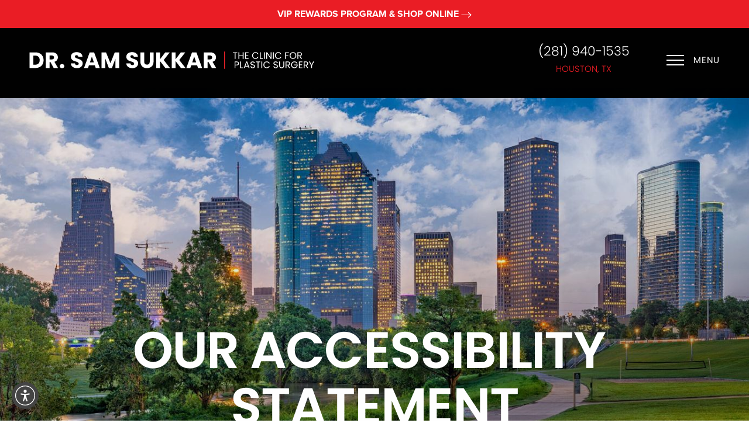

--- FILE ---
content_type: text/html; charset=utf-8
request_url: https://go.drsukkar.com/widget/form/iDaL0KD3PbQ0ZiLFSGzB?utm_source=direct&utm_medium=none&utm_campaign=&utm_content=&utm_keyword=&gclid=&landing_page=https%253A%252F%252Fwww.drsukkar.com%252Fada%252F&user_id=54340-c84c313d-e936-2ab7-8c67-2cb86537286c&msclkid=&fbclid=
body_size: 25702
content:
<!DOCTYPE html><html  data-capo=""><head><meta charset="utf-8">
<meta name="viewport" content="minimum-scale=1.0, width=device-width, maximum-scale=1, user-scalable=no">
<link rel="preconnect" href="https://fonts.gstatic.com/" crossorigin="anonymous">
<script src="https://storage.googleapis.com/builder-preview/iframe/iframeResizer.contentWindow.min.js" async type="text/javascript"></script>
<script src="https://storage.googleapis.com/builder-preview/iframe/pixel.js" async type="text/javascript"></script>
<script src="https://stcdn.leadconnectorhq.com/libphonenumber/1.10.60/libphonenumber-js.min.js" async type="text/javascript"></script>
<script src="https://stcdn.leadconnectorhq.com/intl-tel-input/17.0.12/js/utils.min.js" async type="text/javascript"></script>
<script src="https://stcdn.leadconnectorhq.com/intl-tel-input/intlTelInput.min.js" async type="text/javascript"></script>
<style type="text/css">@import url('https://fonts.googleapis.com/css?family=Poppins:100,100i,300,300i,400,400i,500,500i,700,700i,900,900i|Poppins:100,100i,300,300i,400,400i,500,500i,700,700i,900,900i|roboto:100,100i,300,300i,400,400i,500,500i,700,700i,900,900i');

  #_builder-form .form-builder--item input[type=text][class=form-control],#_builder-form .form-builder--item .date-picker-custom-style,#_builder-form .form-builder--item input[type=number]{
    background-color: #f2f0eeFF !important;
    color: #000000 !important;
    border: 0px none #FFFFFF !important;
    border-radius: 0px !important;
    padding: 15px 20px 15px 20px !important;
    box-shadow: 0px 0px 0px 0px #FFFFFF;
    font-family: 'Poppins';
    font-size: 14px;
    font-weight: 400;
    background-clip: inherit !important;
  }
  #_builder-form textarea {
    background-color: #f2f0eeFF !important;
    color: #000000 !important;
    border: 0px none #FFFFFF !important;
    border-radius: 0px !important;
    padding: 15px 20px 15px 20px !important;
    box-shadow: 0px 0px 0px 0px #FFFFFF !important;
    font-family: 'Poppins';
    font-size: 14px;
    font-weight: 400;
    background-clip: inherit !important;
  }
  #_builder-form input[type=tel],#_builder-form input[type=email],#_builder-form .multiselect .multiselect__tags{
    background-color: #f2f0eeFF !important;
    color: #000000 !important;
    border: 0px none #FFFFFF !important; 
    border: 0px none #FFFFFF !important;
    border-radius: 0px !important;
    padding: 15px 20px 15px 20px !important;
    box-shadow: 0px 0px 0px 0px #FFFFFF;
    font-family: 'Poppins';
    font-size: 14px;
    font-weight: 400;
    background-clip: inherit !important;
  }
  #_builder-form .multi_select_form {
    border-radius: 0px !important;
  }
  #_builder-form .iti--allow-dropdown input, .iti--allow-dropdown input[type=tel]{
    padding-left: 50px !important;
  }
  #_builder-form .countryphone {
    height: inherit;
  }


  #_builder-form .form-builder--item .date-picker-custom-style input[type=text],  #_builder-form .form-builder--item .multiselect .multiselect__placeholder {
    padding:0;
    background-color: #f2f0eeFF;
    color: #000000;
    font-size: 14px;
  }
  #_builder-form .form-builder--item .multiselect .multiselect__input{
    background-color: #f2f0eeFF !important;
  }
  #_builder-form .form-builder--item .multiselect .multiselect__select{
    background: transparent;
    z-index:10;
  }
  #_builder-form .form-builder--item .multiselect ,.multiselect__single{
    padding:0 !important;
    margin:0 !important;
    min-height: 24px;
    color:  #000000 !important;
    background-color: #f2f0eeFF !important;
    font-family: 'Poppins';
    font-size: 14px;
    font-weight: 400;
  }
  #_builder-form .form-builder--item  .multiselect__placeholder {
    padding:0 !important;
    margin:0 !important;
    min-height: 24px;
    color: #343434FF !important;
    background-color: #f2f0eeFF !important;
    font-family: 'Poppins';
    font-size: 14px;
    font-weight: 400;
  }
  #_builder-form .field-container{
    width:100%;
    max-width: 800px;
  }
  #_builder-form ::-webkit-input-placeholder { /* Chrome, Firefox, Opera, Safari 10.1+ */
    color: #343434FF;
    font-family: 'Poppins';
    font-size: 14px;
    font-weight: 400;
    opacity: 1; /* Firefox */
  }
  #_builder-form ::placeholder {
    color: #343434FF !important;
    font-family: 'Poppins';
    font-size: 14px;
    font-weight: 400;
  }
  #_builder-form :-ms-input-placeholder { /* Internet Explorer 10-11 */
    color: #343434FF !important;
    font-family: 'Poppins';
    font-size: 14px;
    font-weight: 400;
  }
  #_builder-form ::-ms-input-placeholder { /* Microsoft Edge */
    color: #343434FF !important;
    font-family: 'Poppins';
    font-size: 14px;
    font-weight: 400;
  }

  #_builder-form label{ 
    color: #000000;
    font-family: 'Poppins';
    font-size: 14px;
    font-weight: 400;
  }
  #_builder-form .short-label{ 
    color: #464d5f;
    font-family: 'Poppins';
    font-size: 14px;
    font-weight: 300;
    -webkit-font-smoothing: auto;
  }
  #_builder-form .form-builder--item .payment-suggestion-tag-container {
    background-color: #f2f0eeFF;
    color: #000000 !important;
    font-family: 'Poppins';
    font-size: 14px;
    font-weight: 400;
      box-shadow: 0px 0px 0px 0px #FFFFFF;
  }
  #_builder-form .product-summary-amount-large, #order-confirmation .product-summary-amount-large {
    color: #000000;
    font-size: 18px;
    font-weight: 600;
    font-family: Poppins;
    line-height: 1.5rem;
  }
  #_builder-form .product-summary-amount-normal, #order-confirmation .product-summary-amount-normal {
    color: #000000;
    font-size: 14px;
    font-weight: 500;
    font-family: Poppins;
    line-height: 1.5rem;
  }
  #_builder-form .product-summary-label-bold, #order-confirmation .product-summary-label-bold{
    color: #000000;
    font-size: 14px;
    font-weight: 600;
    font-family: Poppins;
    line-height: 1.5rem;
  }
  #_builder-form .crossed-amount {
    color: #000000;
    font-size: 16px;
    font-weight: 500;
    font-family: Poppins;
    line-height: 1.5rem;
  }
  #_builder-form .product-summary-label-large, #order-confirmation .product-summary-label-large{
    color: #000000;
    font-size: 16px;
    font-weight: 500;
    font-family: Poppins;
    line-height: 1.575rem;
  }
  #_builder-form .product-summary-label-normal, #order-confirmation .product-summary-label-normal{
    color: #000000;
    font-size: 14px;
    font-weight: 400;
    font-family: Poppins;
    line-height: 1.575rem;
  }
  #_builder-form .product-summary-label-small, #order-confirmation .product-summary-label-small{
    color: #000000;
    font-size: 12px;
    font-weight: 400;
    font-family: Poppins;
    line-height: 1.575rem;
  }
  #_builder-form .variant-tag {
    color: #000000;
    font-size: 13px;
    font-weight: 400;
    font-family: Poppins;
    line-height: 1.5rem;
  }
  #_builder-form .selected-tag {
    background-color: #009ef426 !important;
  }
  #_builder-form .payment-tag, #_builder-form .quantity-container-counter { 
    box-shadow: 0px 0px 0px 0px #FFFFFF;
    background-color : #f2f0eeFF; 
  }
  #_builder-form .quantity-container-counter  {
    padding-top: 13px !important;
    padding-bottom:  13px !important;
  }
  #_builder-form .quantity-text {
    font-size: 14px !important;
  }
  </style>
<style type="text/css">@import url('https://fonts.googleapis.com/css?family=Roboto:100,100i,300,300i,400,400i,500,500i,700,700i,900,900i');</style>
<link rel="stylesheet" href="https://stcdn.leadconnectorhq.com/intl-tel-input/17.0.12/css/intlTelInput.min.css">
<style type="text/css"> #_builder-form label{ color:#000000 }</style>
<style type="text/css"></style>
<style type="text/css">
    @media screen and (min-width: 1025px) {
        #el_iDaL0KD3PbQ0ZiLFSGzB_first_name_0 {
        max-width: 50%;
        width: 50% !important;
        flex: 0 0 50% !important;
      }
    
    @media screen and (min-width: 1025px) {
        #el_iDaL0KD3PbQ0ZiLFSGzB_last_name_1 {
        max-width: 50%;
        width: 50% !important;
        flex: 0 0 50% !important;
      }
    
    @media screen and (min-width: 1025px) {
        #el_iDaL0KD3PbQ0ZiLFSGzB_phone_2 {
        max-width: 50%;
        width: 50% !important;
        flex: 0 0 50% !important;
      }
    
    @media screen and (min-width: 1025px) {
        #el_iDaL0KD3PbQ0ZiLFSGzB_email_3 {
        max-width: 50%;
        width: 50% !important;
        flex: 0 0 50% !important;
      }
    
    @media screen and (min-width: 1025px) {
        #el_iDaL0KD3PbQ0ZiLFSGzB_NOmOHE2BSIqREr0jro2M_4 {
        max-width: 50%;
        width: 50% !important;
        flex: 0 0 50% !important;
      }
    
    @media screen and (min-width: 1025px) {
        #el_iDaL0KD3PbQ0ZiLFSGzB_VtEl4zdORsFL3lunByFe_5 {
        max-width: 50%;
        width: 50% !important;
        flex: 0 0 50% !important;
      }
    
    @media screen and (min-width: 1025px) {
        #el_iDaL0KD3PbQ0ZiLFSGzB_IoMNHRlWD4Q1sdPK10js_6 {
        max-width: 50%;
        width: 50% !important;
        flex: 0 0 50% !important;
      }
    
    @media screen and (min-width: 1025px) {
        #el_iDaL0KD3PbQ0ZiLFSGzB_68sy81PINEWqbvRNoOw3_7 {
        max-width: 50%;
        width: 50% !important;
        flex: 0 0 50% !important;
      }
    
    @media screen and (min-width: 1025px) {
        #el_iDaL0KD3PbQ0ZiLFSGzB_o64jm5HNvHKz1wi1FDtm_11 {
        max-width: 50%;
        width: 50% !important;
        flex: 0 0 50% !important;
      }
    </style>
<style>.flex{display:flex}.flex-col{flex-direction:column}.flex-wrap{flex-wrap:wrap}.flex-grow{flex-grow:9999}.align-center{align-items:center}.h-full{height:100%}.max-w-400{max-width:400px}.text-right{text-align:right}.d-grid{display:grid}.px-0{padding-left:0!important;padding-right:0!important}.gap-1{gap:.3rem}.items-end{align-items:flex-end}.relative{position:relative}.gap-2{gap:.625rem}.mt-20{margin-top:20px}.mt-8{margin-top:32px}.ml-3{margin-left:.75rem}.mr-10{margin-right:10px}.mt-4{margin-top:1rem}.mb-4{margin-bottom:1rem}.w-100{width:100%}.h-100{height:100%}.w-50{width:50%}.w-25{width:25%}.mw-100{max-width:100%}.noBorder{border:none!important}.iti__flag{background-image:url(https://stcdn.leadconnectorhq.com/intl-tel-input/17.0.12/img/flags.png)}.pointer{cursor:pointer}@media (-webkit-min-device-pixel-ratio:2),(min-resolution:192dpi){.iti__flag{background-image:url(https://stcdn.leadconnectorhq.com/intl-tel-input/17.0.12/img/flags@2x.png)}}.iti__country{display:flex;justify-content:space-between}@media (min-width:768px){.hl_wrapper.nav-shrink .hl_wrapper--inner.page-creator,body{padding-top:0}.hl_page-creator--menu{left:0;top:0;z-index:10}.hl_wrapper{padding-left:0}}@media (min-width:1200px){.hl_wrapper.nav-shrink{padding-left:0!important}}html body .hl_wrapper{height:100vh;overflow:hidden}body{margin:0;-webkit-font-smoothing:antialiased}img{border-style:none;vertical-align:middle}.bg-fixed{z-index:-1}.progress-outer{background-color:#f5f5f5;border-radius:inherit;box-shadow:inset 0 1px 2px rgba(0,0,0,.1);font-size:14px;height:35px;line-height:36px;overflow:hidden;padding-bottom:0;padding-top:0;width:100%}.progress-inner{box-shadow:inset 0 -1px 0 rgba(0,0,0,.15);color:#fff;float:left;font-size:14px;height:100%;padding-left:10px;padding-right:10px;transition:width .6s ease;width:0}.progress0{width:0}.progress10{width:10%}.progress20{width:20%}.progress30{width:30%}.progress40{width:40%}.progress50{width:50%}.progress60{width:60%}.progress70{width:70%}.progress80{width:80%}.progress90{width:90%}.progress100{width:100%}.progressbarOffsetWhite{background:#f5f5f5}.progressbarOffsetTransparentWhite{background-color:hsla(0,0%,100%,.5)}.progressbarOffsetBlack{background:#333}.progressbarOffsetTransparentBlack{background-color:hsla(0,0%,49%,.5)}.text-white{color:#fff}.text-bold{font-weight:700}.text-italic{font-style:italic}.text-bold-italic{font-style:italic;font-weight:700}.progressbarSmall{font-size:14px;height:35px;line-height:36px}.progressbarMedium{font-size:19px;height:45px;line-height:45px}.progressbarLarge{font-size:21px;height:65px;line-height:65px}.recaptcha-container{margin-bottom:1em}.recaptcha-container p{color:red;margin-top:1em}.button-recaptcha-container div:first-child{height:auto!important;width:100%!important}.card-el-error-msg{align-items:center;color:#e25950;display:flex;font-size:13px;justify-content:flex-start;padding:10px 0;text-align:center}.card-el-error-msg svg{color:#f87171;margin-right:2px}.hl-faq-child-heading{border:none;cursor:pointer;justify-content:space-between;outline:none;padding:15px;width:100%}.hl-faq-child-head,.hl-faq-child-heading{align-items:center;display:flex}.v-enter-active,.v-leave-active{transition:opacity .2s ease-out}.v-enter-from,.v-leave-to{opacity:0}.faq-separated-child{margin-bottom:10px}.hl-faq-child-panel img{border-radius:15px;cursor:pointer}.hl-faq-child-heading-icon.left{margin-right:1em}.expand-collapse-all-button{background-color:transparent;border:1px solid #d1d5db;border-radius:15px;color:#3b82f6;cursor:pointer;font-size:12px;font-weight:400;line-height:16px;margin:1em 0;padding:5px 15px}.hl-faq-child-panel{transition:padding .2s ease}.v-spinner .v-moon1{position:relative}.v-spinner .v-moon1,.v-spinner .v-moon2{animation:v-moonStretchDelay .6s linear 0s infinite;animation-fill-mode:forwards}.v-spinner .v-moon2{opacity:.8;position:absolute}.v-spinner .v-moon3{opacity:.1}@keyframes v-moonStretchDelay{to{transform:rotate(1turn)}}.generic-error-message{color:red;font-weight:500;margin-top:.5rem;text-align:center}#faq-overlay{background:var(--overlay);height:100vh;opacity:.8;width:100vw}#faq-overlay,#faq-popup{position:fixed;z-index:1000}#faq-popup{background:#fff;height:auto;left:50%;margin-left:-250px;margin-top:-250px;top:50%;width:500px}#popupclose{cursor:pointer;float:right;padding:10px}.popupcontent{height:auto!important;width:100%!important}#button{cursor:pointer}.dark{background-color:#000}.antialiased{-webkit-font-smoothing:antialiased;-moz-osx-font-smoothing:grayscale}.spotlight{background:linear-gradient(45deg,#00dc82,#36e4da 50%,#0047e1);bottom:-30vh;filter:blur(20vh);height:40vh}.z-10{z-index:10}.right-0{right:0}.left-0{left:0}.fixed{position:fixed}.text-black{--tw-text-opacity:1;color:rgba(0,0,0,var(--tw-text-opacity))}.overflow-hidden{overflow:hidden}.min-h-screen{min-height:100vh}.font-sans{font-family:ui-sans-serif,system-ui,-apple-system,BlinkMacSystemFont,Segoe UI,Roboto,Helvetica Neue,Arial,Noto Sans,sans-serif,Apple Color Emoji,Segoe UI Emoji,Segoe UI Symbol,Noto Color Emoji}.place-content-center{place-content:center}.grid{display:grid}.z-20{z-index:20}.max-w-520px{max-width:520px}.mb-8{margin-bottom:2rem}.text-8xl{font-size:6rem;line-height:1}.font-medium{font-weight:500}.mb-16{margin-bottom:4rem}.leading-tight{line-height:1.25}.text-xl{font-size:1.25rem;line-height:1.75rem}.font-light{font-weight:300}@media (min-width:640px){.sm-text-10xl{font-size:10rem;line-height:1}.sm-text-4xl{font-size:2.25rem;line-height:2.5rem}.sm-px-0{padding-left:0;padding-right:0}}.full-center{background-position:50%!important;background-repeat:repeat!important;background-size:cover!important}.fill-width{background-size:100% auto!important}.fill-width,.fill-width-height{background-repeat:no-repeat!important}.fill-width-height{background-size:100% 100%!important}.no-repeat{background-repeat:no-repeat!important}.repeat-x{background-repeat:repeat-x!important}.repeat-y{background-repeat:repeat-y!important}.repeat-x-fix-top{background-position:top!important;background-repeat:repeat-x!important}.repeat-x-fix-bottom{background-position:bottom!important;background-repeat:repeat-x!important}#overlay{bottom:0;height:100%;left:0;opacity:0;overflow-y:scroll;position:fixed;right:0;top:0;transition:opacity .3s ease;width:100%;z-index:999;-webkit-overflow-scrolling:touch}#overlay.show{opacity:1}.popup-body{background-color:#fff;height:auto;left:50%;min-height:180px;position:absolute;top:10%;transition:transform .25s ease-in-out}.popup-body,.popup-body.show{transform:translate(-50%)}.closeLPModal{cursor:pointer;position:absolute;right:-10px;top:-10px;z-index:21}.settingsPModal{font-size:18px;left:40%;padding:10px;position:absolute;top:-40px;width:32px}.c-section>.inner{display:flex;flex-direction:column;justify-content:center;margin:auto;z-index:2}.c-row>.inner{display:flex;width:100%}.c-column>.inner{display:flex;flex-direction:column;height:100%;justify-content:inherit;width:100%!important}.c-wrapper{position:relative}.previewer{--vw:100vh/100;height:calc(100vh - 170px);margin:auto;overflow:scroll;overflow-x:hidden;overflow-y:scroll;width:100%}.c-element{position:relative}.c-column{flex:1}.c-column,.c-row{position:relative}p+p{margin-top:auto}.hl_page-creator--row.active{border-color:#188bf6}.flip-list-move{transition:transform .5s}.page-wrapper .sortable-ghost:before{background:#188bf6!important;border-radius:4px;content:"";height:4px;left:50%;position:absolute;top:50%;transform:translate(-50%,-50%);width:100%}.page-wrapper .sortable-ghost{border:none!important;position:relative}.active-drop-area:before{color:grey;content:"";font-size:12px;left:50%;pointer-events:none;position:absolute;top:50%;transform:translate(-50%,-50%)}.active-drop-area{border:1px dashed grey}.active-drop-area.is-empty{min-height:60px}.empty-component{align-items:center;border:1px dashed #d7dde9;display:flex;height:100%;justify-content:center;left:0;position:absolute;top:0;width:100%;z-index:2}.empty-component,.empty-component-min-height{min-height:100px;pointer-events:none}.dividerContainer{width:100%}.items-center{align-items:center}.font-semibold{font-weight:600}.text-2xl{font-size:1.5rem}.text-sm{font-size:.875rem}.w-full{width:100%}.mr-2{margin-right:.5rem}.mt-2{margin-top:.5rem}.justify-between{justify-content:space-between}.text-lg{font-size:1.125rem}.font-base{font-weight:400}.justify-end{justify-content:flex-end}.justify-center{justify-content:center!important}.text-center{text-align:center}.centered{align-items:center;display:flex;height:100%;justify-content:center;width:100%}.mx-auto{margin:0 auto}.default-cursor{cursor:default!important}</style>
<style>@media only screen and (max-width:767px){.c-row>.inner{flex-direction:column}.desktop-only{display:none}.c-column,.c-row{width:100%!important}.c-column,.c-column>.inner,.c-row>.inner,.c-section,.c-section>.inner{padding-left:0!important;padding-right:0!important}.c-column,.c-column>.inner,.c-row{margin-left:0!important;margin-right:0!important}.c-row{padding-left:10px!important;padding-right:10px!important}}@media only screen and (min-width:768px){.mobile-only{display:none}}.c-button button{outline:none;position:relative}.fa,.fab,.fal,.far,.fas{-webkit-font-smoothing:antialiased;display:inline-block;font-style:normal;font-variant:normal;line-height:1;text-rendering:auto}.c-column{flex:1 1 auto!important}.c-column>.inner.horizontal>div{flex:1}.c-row>.inner{display:flex;width:100%}.c-nested-column .c-row>.inner{width:100%!important}.c-nested-column .inner{border:none!important}.bgCover.bg-fixed:before{background-attachment:fixed!important;background-position:50%!important;background-repeat:repeat!important;background-size:cover!important;-webkit-background-size:cover!important}@supports (-webkit-touch-callout:inherit){.bgCover.bg-fixed:before{background-attachment:scroll!important}}.bgCover100.bg-fixed:before{background-size:100% auto!important;-webkit-background-size:100% auto!important}.bgCover100.bg-fixed:before,.bgNoRepeat.bg-fixed:before{background-repeat:no-repeat!important}.bgRepeatX.bg-fixed:before{background-repeat:repeat-x!important}.bgRepeatY.bg-fixed:before{background-repeat:repeat-y!important}.bgRepeatXTop.bg-fixed:before{background-position:top!important;background-repeat:repeat-x!important}.bgRepeatXBottom.bg-fixed:before{background-position:bottom!important;background-repeat:repeat-x!important}.bgCover{background-attachment:fixed!important;background-position:50%!important;background-repeat:repeat!important;background-size:cover!important;-webkit-background-size:cover!important}@supports (-webkit-touch-callout:inherit){.bgCover{background-attachment:scroll!important}}.bgCover100{background-size:100% auto!important;-webkit-background-size:100% auto!important}.bgCover100,.bgNoRepeat{background-repeat:no-repeat!important}.bgRepeatX{background-repeat:repeat-x!important}.bgRepeatY{background-repeat:repeat-y!important}.bgRepeatXTop{background-position:top!important}.bgRepeatXBottom,.bgRepeatXTop{background-repeat:repeat-x!important}.bgRepeatXBottom{background-position:bottom!important}.cornersTop{border-bottom-left-radius:0!important;border-bottom-right-radius:0!important}.cornersBottom{border-top-left-radius:0!important;border-top-right-radius:0!important}.radius0{border-radius:0}.radius1{border-radius:1px}.radius2{border-radius:2px}.radius3{border-radius:3px}.radius4{border-radius:4px}.radius5{border-radius:5px}.radius10{border-radius:10px}.radius15{border-radius:15px}.radius20{border-radius:20px}.radius25{border-radius:25px}.radius50{border-radius:50px}.radius75{border-radius:75px}.radius100{border-radius:100px}.radius125{border-radius:125px}.radius150{border-radius:150px}.borderTopBottom{border-bottom-color:rgba(0,0,0,.7);border-left:none!important;border-right:none!important;border-top-color:rgba(0,0,0,.7)}.borderTop{border-bottom:none!important;border-top-color:rgba(0,0,0,.7)}.borderBottom,.borderTop{border-left:none!important;border-right:none!important}.borderBottom{border-bottom-color:rgba(0,0,0,.7);border-top:none!important}.borderFull{border-color:rgba(0,0,0,.7)}@keyframes rocking{0%{transform:rotate(0deg)}25%{transform:rotate(0deg)}50%{transform:rotate(2deg)}75%{transform:rotate(-2deg)}to{transform:rotate(0deg)}}.buttonRocking{animation:rocking 2s infinite;animation-timing-function:ease-out;transition:.2s}.buttonPulseGlow{animation:pulseGlow 2s infinite;animation-timing-function:ease-in-out}@keyframes pulseGlow{0%{box-shadow:0 0 0 0 hsla(0,0%,100%,0)}25%{box-shadow:0 0 2.5px 1px hsla(0,0%,100%,.25)}50%{box-shadow:0 0 5px 2px hsla(0,0%,100%,.5)}85%{box-shadow:0 0 5px 5px hsla(0,0%,100%,0)}to{box-shadow:0 0 0 0 hsla(0,0%,100%,0)}}.buttonBounce{animation:bounce 1.5s infinite;animation-timing-function:ease-in;transition:.2s}@keyframes bounce{15%{box-shadow:0 0 0 0 transparent;transform:translateY(0)}35%{box-shadow:0 8px 5px -5px rgba(0,0,0,.25);transform:translateY(-35%)}45%{box-shadow:0 0 0 0 transparent;transform:translateY(0)}55%{box-shadow:0 5px 4px -4px rgba(0,0,0,.25);transform:translateY(-20%)}70%{box-shadow:0 0 0 0 transparent;transform:translateY(0)}80%{box-shadow:0 4px 3px -3px rgba(0,0,0,.25);transform:translateY(-10%)}90%{box-shadow:0 0 0 0 transparent;transform:translateY(0)}95%{box-shadow:0 2px 3px -3px rgba(0,0,0,.25);transform:translateY(-2%)}99%{box-shadow:0 0 0 0 transparent;transform:translateY(0)}to{box-shadow:0 0 0 0 transparent;transform:translateY(0)}}@keyframes elevate{0%{box-shadow:0 0 0 0 transparent;transform:translateY(0)}to{box-shadow:0 8px 5px -5px rgba(0,0,0,.25);transform:translateY(-10px)}}.buttonElevate:hover{animation:elevate .2s forwards}.buttonElevate{box-shadow:0 0 0 0 transparent;transition:.2s}.buttonWobble{transition:.3s}.buttonWobble:hover{animation:wobble .5s 1;animation-timing-function:ease-in-out}@keyframes wobble{0%{transform:skewX(0deg)}25%{transform:skewX(10deg)}50%{transform:skewX(0deg)}75%{transform:skewX(-10deg)}to{transform:skewX(0deg)}}.image-container img{max-width:100%;vertical-align:middle}.sub-text ::-moz-placeholder{color:#000;opacity:1}.sub-text ::placeholder{color:#000;opacity:1}.image-container{height:100%;width:100%}.shadow5inner{box-shadow:inset 0 1px 3px rgba(0,0,0,.05)}.shadow10inner{box-shadow:inset 0 1px 5px rgba(0,0,0,.1)}.shadow20inner{box-shadow:inset 0 1px 5px rgba(0,0,0,.2)}.shadow30inner{box-shadow:inset 0 2px 5px 2px rgba(0,0,0,.3)}.shadow40inner{box-shadow:inset 0 2px 5px 2px rgba(0,0,0,.4)}.shadow5{box-shadow:0 1px 3px rgba(0,0,0,.05)}.shadow10{box-shadow:0 1px 5px rgba(0,0,0,.1)}.shadow20{box-shadow:0 1px 5px rgba(0,0,0,.2)}.shadow30{box-shadow:0 2px 5px 2px rgba(0,0,0,.3)}.shadow40{box-shadow:0 2px 5px 2px rgba(0,0,0,.4)}.sub-heading-button{color:#fff;font-weight:400;line-height:normal;opacity:.8;text-align:center}.wideSection{max-width:1120px}.midWideSection,.wideSection{margin-left:auto!important;margin-right:auto!important}.midWideSection{max-width:960px}.midSection{margin-left:auto!important;margin-right:auto!important;max-width:720px}.c-section>.inner{margin-left:auto;margin-right:auto;max-width:1170px;width:100%}.c-column{padding-left:15px;padding-right:15px}.feature-img-circle img,.img-circle,.img-circle img{border-radius:50%!important}.feature-img-round-corners img,.img-round-corners,.img-round-corners img{border-radius:5px}.feature-image-dark-border img,.image-dark-border{border:3px solid rgba(0,0,0,.7)}.feature-image-white-border img,.image-white-border{border:3px solid #fff}.img-grey,.img-grey img{filter:grayscale(100%);filter:gray;-webkit-transition:all .6s ease}.button-shadow1{box-shadow:0 1px 5px rgba(0,0,0,.2)}.button-shadow2{box-shadow:0 1px 5px rgba(0,0,0,.4)}.button-shadow3{box-shadow:0 1px 5px rgba(0,0,0,.7)}.button-shadow4{box-shadow:0 8px 1px rgba(0,0,0,.1)}.button-shadow5{box-shadow:0 0 25px rgba(0,0,0,.2),0 0 15px rgba(0,0,0,.2),0 0 3px rgba(0,0,0,.4)}.button-shadow6{box-shadow:0 0 25px rgba(0,0,0,.4),0 0 15px hsla(0,0%,100%,.2),0 0 3px hsla(0,0%,100%,.4)}.button-shadow-sharp1{box-shadow:inset 0 1px 0 hsla(0,0%,100%,.2)}.button-shadow-sharp2{box-shadow:inset 0 0 0 1px hsla(0,0%,100%,.2)}.button-shadow-sharp3{box-shadow:inset 0 0 0 2px hsla(0,0%,100%,.2)}.button-shadow-highlight{box-shadow:none}.button-shadow-highlight:hover{box-shadow:inset 0 0 0 0 hsla(0,0%,100%,.22),inset 0 233px 233px 0 hsla(0,0%,100%,.12)}.button-flat-line{background-color:transparent!important;border-width:2px}.button-vp-5{padding-bottom:5px!important;padding-top:5px!important}.button-vp-10{padding-bottom:10px!important;padding-top:10px!important}.button-vp-15{padding-bottom:15px!important;padding-top:15px!important}.button-vp-20{padding-bottom:20px!important;padding-top:20px!important}.button-vp-25{padding-bottom:25px!important;padding-top:25px!important}.button-vp-30{padding-bottom:30px!important;padding-top:30px!important}.button-vp-40{padding-bottom:40px!important;padding-top:40px!important}.button-vp-0{padding-bottom:0!important;padding-top:0!important}.button-hp-5{padding-left:5px!important;padding-right:5px!important}.button-hp-10{padding-left:10px!important;padding-right:10px!important}.button-hp-15{padding-left:15px!important;padding-right:15px!important}.button-hp-20{padding-left:20px!important;padding-right:20px!important}.button-hp-25{padding-left:25px!important;padding-right:25px!important}.button-hp-30{padding-left:30px!important;padding-right:30px!important}.button-hp-40{padding-left:40px!important;padding-right:40px!important}.button-hp-0{padding-left:0!important;padding-right:0!important}.vs__dropdown-toggle{background:#f3f8fb!important;border:none!important;height:43px!important}.row-align-center{margin:0 auto}.row-align-left{margin:0 auto;margin-left:0!important}.row-align-right{margin:0 auto;margin-right:0!important}button,input,optgroup,select,textarea{border-radius:unset;font-family:unset;font-size:unset;line-height:unset;margin:unset;text-transform:unset}body{font-weight:unset!important;line-height:unset!important;-moz-osx-font-smoothing:grayscale;word-wrap:break-word}*,:after,:before{box-sizing:border-box}.main-heading-group>div{display:inline-block}.c-button span.main-heading-group,.c-button span.sub-heading-group{display:block}.time-grid-3{grid-template-columns:repeat(3,100px)}.time-grid-3,.time-grid-4{display:grid;text-align:center}.time-grid-4{grid-template-columns:repeat(4,100px)}@media screen and (max-width:767px){.time-grid-3{grid-template-columns:repeat(3,80px)}.time-grid-4{grid-template-columns:repeat(4,70px)}}.time-grid .timer-box{display:grid;font-size:15px;grid-template-columns:1fr;text-align:center}.timer-box .label{font-weight:300}.c-button button{cursor:pointer}.c-button>a{text-decoration:none}.c-button>a,.c-button>a span{display:inline-block}.nav-menu-wrapper{display:flex;justify-content:space-between}.nav-menu-wrapper.default{flex-direction:row}.nav-menu-wrapper.reverse{flex-direction:row-reverse}.nav-menu-wrapper .branding{align-items:center;display:flex}.nav-menu-wrapper.default .branding{flex-direction:row}.nav-menu-wrapper.reverse .branding{flex-direction:row-reverse}.nav-menu-wrapper.default .branding .logo,.nav-menu-wrapper.reverse .branding .title{margin-right:18px}.nav-menu-wrapper .branding .title{align-items:center;display:flex;min-height:50px;min-width:50px}.nav-menu{align-items:center;display:flex;flex-wrap:wrap;list-style:none;margin:0;padding:0}.nav-menu a{text-decoration:none}.dropdown{display:inline-block;position:relative}.dropdown .dropdown-menu{border:none;box-shadow:0 8px 16px 5px rgba(0,0,0,.1)}.dropdown-menu{background-clip:padding-box;border:1px solid rgba(0,0,0,.15);border-radius:.3125rem;color:#607179;display:none;float:left;font-size:1rem;left:0;list-style:none;margin:.125rem 0 0;min-width:10rem;padding:.5rem 0;position:absolute;text-align:left;top:100%;z-index:1000}.nav-menu .nav-menu-item.dropdown:hover>.dropdown-menu{display:block}.nav-menu .dropdown-menu{display:none;list-style:none;margin:0;padding:0}.nav-menu-mobile{display:none}.nav-menu-mobile i{cursor:pointer;font-size:24px}#nav-menu-popup{background:var(--overlay);bottom:0;display:none;height:100%;left:0;opacity:0;position:fixed;right:0;top:0;transition:opacity .3s ease;width:100%;z-index:100}#nav-menu-popup.show{opacity:1}#nav-menu-popup .nav-menu-body{background-color:#fff;height:100%;left:0;overflow:auto;padding:45px;position:absolute;top:0;width:100%}#nav-menu-popup .nav-menu-body .close-menu{cursor:pointer;position:absolute;right:20px;top:20px;z-index:100}#nav-menu-popup .nav-menu-body .close-menu:before{content:"\f00d"}#nav-menu-popup .nav-menu{align-items:center;display:flex;flex-direction:column;list-style:none;margin:0;padding:0}#nav-menu-popup .nav-menu .nav-menu-item{list-style:none;text-align:left;-webkit-user-select:none;-moz-user-select:none;user-select:none;width:100%}#nav-menu-popup .nav-menu .nav-menu-item .nav-menu-item-content{display:flex;position:relative}#nav-menu-popup .nav-menu-item .nav-menu-item-title{flex-grow:1;margin:0 1rem;max-width:calc(100% - 2rem)}#nav-menu-popup .nav-menu .nav-menu-item .nav-menu-item-content .nav-menu-item-toggle{cursor:pointer;font-size:24px;position:absolute;right:0;top:calc(50% - 12px)}#nav-menu-popup .nav-menu .nav-menu-item .nav-menu-item-content .nav-menu-item-toggle i{font-size:24px;transition:transform .2s ease}#nav-menu-popup .nav-menu .nav-menu-item .nav-menu-item-content .nav-menu-item-toggle i:before{content:"\f107"}#nav-menu-popup .nav-menu .nav-menu-item.active .nav-menu-item-content .nav-menu-item-toggle i{transform:rotate(-180deg)}#nav-menu-popup .nav-menu .nav-menu-item .nav-dropdown-menu{display:none;max-height:0;opacity:0;overflow:auto;padding:0;transition:all .3s ease-in-out;visibility:hidden}#nav-menu-popup .nav-menu .nav-menu-item.active .nav-dropdown-menu{display:block;max-height:600px;opacity:1;visibility:visible}.form-error{border:2px solid var(--red);border-radius:8px;cursor:pointer;font-size:20px;margin-bottom:10px;padding:6px 12px;text-align:center}.form-error,.form-error i{color:var(--red)}.c-bullet-list ul li{line-height:inherit}.c-bullet-list ul li.ql-indent-1{padding-left:4.5em}.c-bullet-list ul li.ql-indent-2{padding-left:7.5em}.c-bullet-list ul li.ql-indent-3{padding-left:10.5em}.c-bullet-list ul li.ql-indent-4{padding-left:13.5em}.c-bullet-list ul li.ql-indent-5{padding-left:16.5em}.c-bullet-list ul li.ql-indent-6{padding-left:19.5em}.c-bullet-list ul li.ql-indent-7{padding-left:22.5em}.c-bullet-list ul li.ql-indent-8{padding-left:25.5em}.c-rich-text .list-disc{list-style-type:disc}.c-rich-text .list-square{list-style-type:square}.c-rich-text .list-none{list-style-type:none}.c-rich-text .list-circle{list-style-type:circle}.c-rich-text .list-decimal{list-style-type:decimal}.c-rich-text .list-upper-alpha{list-style-type:upper-alpha}.c-rich-text .list-lower-alpha{list-style-type:lower-alpha}.c-rich-text .list-upper-roman{list-style-type:upper-roman}.c-rich-text .list-lower-roman{list-style-type:lower-roman}.text-output ul li{padding-left:1.5em}.text-output ul li:before{display:inline-block;font-weight:700;margin-left:-1.5em;margin-right:.3em;text-align:right;white-space:nowrap;width:1.2em}.svg-component svg{max-height:100%;max-width:100%}.border1{border-bottom:3px solid rgba(0,0,0,.2)!important}.border2{border:2px solid rgba(0,0,0,.55)}.border3{border:solid rgba(0,0,0,.15);border-width:1px 1px 2px;padding:5px}.border4{border:solid rgba(0,0,0,.35);border-width:1px 1px 2px;padding:1px!important}.shadow1{box-shadow:0 10px 6px -6px rgba(0,0,0,.15)}.shadow2{box-shadow:0 4px 3px rgba(0,0,0,.15),0 0 2px rgba(0,0,0,.15)}.shadow3{box-shadow:0 10px 6px -6px #999}.shadow4{box-shadow:3px 3px 15px #212121a8}.shadow6{box-shadow:0 10px 1px #ddd,0 10px 20px #ccc}.background{background-color:unset!important}@keyframes progress-bar-animation{to{background-position:0 -3000px}}@keyframes gradient{0%{background-position:0 50%}50%{background-position:100% 50%}to{background-position:0 50%}}h1,h2,h3,h4,h5,h6{font-weight:500;margin:unset}p{margin:unset}.c-bullet-list,.c-faq,.c-heading,.c-image-feature,.c-paragraph,.c-sub-heading{word-break:break-word}h1:empty:after,h2:empty:after,h3:empty:after,h4:empty:after,h5:empty:after,h6:empty:after,p:empty:after{content:"\00A0"}.w-3-4{width:75%}.w-1-2{width:50%}.tabs-container{display:flex}@media screen and (max-width:767px){.nav-menu{display:none}.nav-menu-mobile{align-items:center;display:flex}#faq-popup{left:5px!important;margin-left:0!important;width:98%!important}.video-container{width:100%!important}.autoplay .vjs-big-play-button{display:none!important}.autoplay:hover .vjs-control-bar{display:flex!important}}</style>
<style>@font-face{font-display:swap;font-family:Font Awesome\ 5 Free;font-style:normal;font-weight:400;src:url(https://stcdn.leadconnectorhq.com/funnel/fontawesome/webfonts/fa-regular-400.eot);src:url(https://stcdn.leadconnectorhq.com/funnel/fontawesome/webfonts/fa-regular-400.eot?#iefix) format("embedded-opentype"),url(https://stcdn.leadconnectorhq.com/funnel/fontawesome/webfonts/fa-regular-400.woff2) format("woff2"),url(https://stcdn.leadconnectorhq.com/funnel/fontawesome/webfonts/fa-regular-400.woff) format("woff"),url(https://stcdn.leadconnectorhq.com/funnel/fontawesome/webfonts/fa-regular-400.ttf) format("truetype"),url(https://stcdn.leadconnectorhq.com/funnel/fontawesome/webfonts/fa-regular-400.svg#fontawesome) format("svg")}.far{font-weight:400}@font-face{font-display:swap;font-family:Font Awesome\ 5 Free;font-style:normal;font-weight:900;src:url(https://stcdn.leadconnectorhq.com/funnel/fontawesome/webfonts/fa-solid-900.eot);src:url(https://stcdn.leadconnectorhq.com/funnel/fontawesome/webfonts/fa-solid-900.eot?#iefix) format("embedded-opentype"),url(https://stcdn.leadconnectorhq.com/funnel/fontawesome/webfonts/fa-solid-900.woff2) format("woff2"),url(https://stcdn.leadconnectorhq.com/funnel/fontawesome/webfonts/fa-solid-900.woff) format("woff"),url(https://stcdn.leadconnectorhq.com/funnel/fontawesome/webfonts/fa-solid-900.ttf) format("truetype"),url(https://stcdn.leadconnectorhq.com/funnel/fontawesome/webfonts/fa-solid-900.svg#fontawesome) format("svg")}.fa,.far,.fas{font-family:Font Awesome\ 5 Free}.fa,.fas{font-weight:900}@font-face{font-display:swap;font-family:Font Awesome\ 5 Brands;font-style:normal;font-weight:400;src:url(https://stcdn.leadconnectorhq.com/funnel/fontawesome/webfonts/fa-brands-400.eot);src:url(https://stcdn.leadconnectorhq.com/funnel/fontawesome/webfonts/fa-brands-400.eot?#iefix) format("embedded-opentype"),url(https://stcdn.leadconnectorhq.com/funnel/fontawesome/webfonts/fa-brands-400.woff2) format("woff2"),url(https://stcdn.leadconnectorhq.com/funnel/fontawesome/webfonts/fa-brands-400.woff) format("woff"),url(https://stcdn.leadconnectorhq.com/funnel/fontawesome/webfonts/fa-brands-400.ttf) format("truetype"),url(https://stcdn.leadconnectorhq.com/funnel/fontawesome/webfonts/fa-brands-400.svg#fontawesome) format("svg")}.fab{font-family:Font Awesome\ 5 Brands;font-weight:400}</style>
<style>:root{--animate-duration:1s;--animate-delay:1s;--animate-repeat:1}.animate__animated{animation-duration:1s;animation-duration:var(--animate-duration);animation-fill-mode:both}@media (prefers-reduced-motion:reduce),print{.animate__animated{animation-duration:1ms!important;animation-iteration-count:1!important;transition-duration:1ms!important}.animate__animated[class*=Out]{opacity:0}}@keyframes fadeIn{0%{opacity:0}to{opacity:1}}.animate__fadeIn{animation-name:fadeIn}@keyframes fadeInUp{0%{opacity:0;transform:translate3d(0,100%,0)}to{opacity:1;transform:translateZ(0)}}.animate__fadeInUp{animation-name:fadeInUp}@keyframes fadeInDown{0%{opacity:0;transform:translate3d(0,-100%,0)}to{opacity:1;transform:translateZ(0)}}.animate__fadeInDown{animation-name:fadeInDown}@keyframes fadeInLeft{0%{opacity:0;transform:translate3d(-100%,0,0)}to{opacity:1;transform:translateZ(0)}}.animate__fadeInLeft{animation-name:fadeInLeft}@keyframes fadeInRight{0%{opacity:0;transform:translate3d(100%,0,0)}to{opacity:1;transform:translateZ(0)}}.animate__fadeInRight{animation-name:fadeInRight}@keyframes slideInUp{0%{opacity:0;transform:translate3d(0,100%,0);visibility:visible}to{opacity:1;transform:translateZ(0)}}.animate__slideInUp{animation-name:slideInUp}@keyframes slideInDown{0%{opacity:0;transform:translate3d(0,-100%,0);visibility:visible}to{opacity:1;transform:translateZ(0)}}.animate__slideInDown{animation-name:slideInDown}@keyframes slideInLeft{0%{opacity:0;transform:translate3d(-100%,0,0);visibility:visible}to{opacity:1;transform:translateZ(0)}}.animate__slideInLeft{animation-name:slideInLeft}@keyframes slideInRight{0%{opacity:0;transform:translate3d(100%,0,0);visibility:visible}to{opacity:1;transform:translateZ(0)}}.animate__slideInRight{animation-name:slideInRight}@keyframes bounceIn{0%,20%,40%,60%,80%,to{animation-timing-function:cubic-bezier(.215,.61,.355,1)}0%{opacity:0;transform:scale3d(.3,.3,.3)}20%{transform:scale3d(1.1,1.1,1.1)}40%{transform:scale3d(.9,.9,.9)}60%{opacity:1;transform:scale3d(1.03,1.03,1.03)}80%{transform:scale3d(.97,.97,.97)}to{opacity:1;transform:scaleX(1)}}.animate__bounceIn{animation-duration:.75s;animation-duration:calc(var(--animate-duration)*.75);animation-name:bounceIn}@keyframes bounceInUp{0%,60%,75%,90%,to{animation-timing-function:cubic-bezier(.215,.61,.355,1)}0%{opacity:0;transform:translate3d(0,3000px,0) scaleY(5)}60%{opacity:1;transform:translate3d(0,-20px,0) scaleY(.9)}75%{transform:translate3d(0,10px,0) scaleY(.95)}90%{transform:translate3d(0,-5px,0) scaleY(.985)}to{transform:translateZ(0)}}.animate__bounceInUp{animation-name:bounceInUp}@keyframes bounceInDown{0%,60%,75%,90%,to{animation-timing-function:cubic-bezier(.215,.61,.355,1)}0%{opacity:0;transform:translate3d(0,-3000px,0) scaleY(3)}60%{opacity:1;transform:translate3d(0,25px,0) scaleY(.9)}75%{transform:translate3d(0,-10px,0) scaleY(.95)}90%{transform:translate3d(0,5px,0) scaleY(.985)}to{transform:translateZ(0)}}.animate__bounceInDown{animation-name:bounceInDown}@keyframes bounceInLeft{0%,60%,75%,90%,to{animation-timing-function:cubic-bezier(.215,.61,.355,1)}0%{opacity:0;transform:translate3d(-3000px,0,0) scaleX(3)}60%{opacity:1;transform:translate3d(25px,0,0) scaleX(1)}75%{transform:translate3d(-10px,0,0) scaleX(.98)}90%{transform:translate3d(5px,0,0) scaleX(.995)}to{transform:translateZ(0)}}.animate__bounceInLeft{animation-name:bounceInLeft}@keyframes bounceInRight{0%,60%,75%,90%,to{animation-timing-function:cubic-bezier(.215,.61,.355,1)}0%{opacity:0;transform:translate3d(3000px,0,0) scaleX(3)}60%{opacity:1;transform:translate3d(-25px,0,0) scaleX(1)}75%{transform:translate3d(10px,0,0) scaleX(.98)}90%{transform:translate3d(-5px,0,0) scaleX(.995)}to{transform:translateZ(0)}}.animate__bounceInRight{animation-name:bounceInRight}@keyframes flip{0%{animation-timing-function:ease-out;opacity:0;transform:perspective(400px) scaleX(1) translateZ(0) rotateY(-1turn)}40%{animation-timing-function:ease-out;transform:perspective(400px) scaleX(1) translateZ(150px) rotateY(-190deg)}50%{animation-timing-function:ease-in;transform:perspective(400px) scaleX(1) translateZ(150px) rotateY(-170deg)}80%{animation-timing-function:ease-in;transform:perspective(400px) scale3d(.95,.95,.95) translateZ(0) rotateY(0deg)}to{animation-timing-function:ease-in;opacity:1;transform:perspective(400px) scaleX(1) translateZ(0) rotateY(0deg)}}.animate__animated.animate__flip{animation-name:flip;backface-visibility:visible}@keyframes flipInX{0%{animation-timing-function:ease-in;opacity:0;transform:perspective(400px) rotateX(90deg)}40%{animation-timing-function:ease-in;transform:perspective(400px) rotateX(-20deg)}60%{opacity:1;transform:perspective(400px) rotateX(10deg)}80%{transform:perspective(400px) rotateX(-5deg)}to{transform:perspective(400px)}}.animate__flipInX{animation-name:flipInX;backface-visibility:visible!important}@keyframes flipInY{0%{animation-timing-function:ease-in;opacity:0;transform:perspective(400px) rotateY(90deg)}40%{animation-timing-function:ease-in;transform:perspective(400px) rotateY(-20deg)}60%{opacity:1;transform:perspective(400px) rotateY(10deg)}80%{transform:perspective(400px) rotateY(-5deg)}to{transform:perspective(400px)}}.animate__flipInY{animation-name:flipInY;backface-visibility:visible!important}@keyframes rollIn{0%{opacity:0;transform:translate3d(-100%,0,0) rotate(-120deg)}to{opacity:1;transform:translateZ(0)}}.animate__rollIn{animation-name:rollIn}@keyframes zoomIn{0%{opacity:0;transform:scale3d(.3,.3,.3)}50%{opacity:1}}.animate__zoomIn{animation-name:zoomIn}@keyframes lightSpeedInLeft{0%{opacity:0;transform:translate3d(-100%,0,0) skewX(30deg)}60%{opacity:1;transform:skewX(-20deg)}80%{transform:skewX(5deg)}to{transform:translateZ(0)}}.animate__lightSpeedInLeft{animation-name:lightSpeedInLeft;animation-timing-function:ease-out}@keyframes lightSpeedInRight{0%{opacity:0;transform:translate3d(100%,0,0) skewX(-30deg)}60%{opacity:1;transform:skewX(20deg)}80%{transform:skewX(-5deg)}to{transform:translateZ(0)}}.animate__lightSpeedInRight{animation-name:lightSpeedInRight;animation-timing-function:ease-out}</style>
<style>.hl_wrapper--inner-full{padding-top:0}.hl_form-builder--main-full{margin-top:0}.form-builder--wrap{margin-bottom:0!important}</style>
<style>#form-builder{width:100%}.hl_wrapper--inner{padding-bottom:0;padding-top:0}.hl_wrapper--inner.form-builder{flex:1 0 0;min-height:100%}.hl_form-builder--main{padding:40px 20px}.hl_form-builder--main--custom-margin{padding-bottom:0;padding-top:0}.form-builder--wrap{background-color:#fff;border-radius:4px;margin:0 auto 20px;max-width:550px;position:relative}.form-builder--item{border:1px solid transparent;border-radius:4px;transition:border .2s ease-in-out}.form-builder--img-wrap{display:flex}.fields-container.row{margin:0}.hl_form-builder--main .form-builder--wrap .form-builder--item,.menu-field-wrap{position:relative;width:100%}.menu-field-wrap{padding-left:12px;padding-right:12px}.builder-form-name.text-center{margin:0;padding:0}.validation-error{padding:0 15px}.builder-inline .col-6 .builder-inline .col-12 .form-builder--item{padding:0 4px}.builder-inline .col-6 .f-odd .form-builder--item{padding-left:0!important}.hl_widget .hl_form-group{margin-bottom:20px}.hl_widget .hl_form-group.has-error .hl_input{border:1px solid #cb3837}.error,.hl_widget .hl_form-group.has-error .error,.validation-error.error{color:#cb3837;display:block;width:100%}.form-builder--item label{font-size:.875rem}label{display:inline-block;-webkit-hyphens:auto;hyphens:auto;margin-bottom:.5rem;overflow-wrap:anywhere}button,input,optgroup,select,textarea{font-family:inherit;line-height:inherit;outline:0}#_builder-form input[type=email],#_builder-form input[type=number],#_builder-form input[type=password],#_builder-form input[type=text],textarea{-webkit-appearance:none;-moz-appearance:none;appearance:none;background-color:#f3f8fb;border:none;border-radius:.25rem;padding:.5rem .75rem;width:100%}input::-webkit-input-placeholder,textarea::-webkit-input-placeholder{color:#9fa1a3!important}.custom-vue-select{-webkit-appearance:none;-moz-appearance:none;appearance:none;background-color:#f3f8fb;background-position:right .5rem center;background-repeat:no-repeat;background-size:1.5em 1.5em;border-radius:.25rem}input[type=checkbox],input[type=radio]{background-origin:border-box;background:#f3f8fb;border-color:#e2e8f0;border-radius:100%;border-width:1px;box-sizing:border-box;color:#4299e1;display:inline-block;flex-shrink:0;height:15px!important;padding:0;-webkit-user-select:none;-moz-user-select:none;user-select:none;vertical-align:middle;width:15px!important}.input-group{align-items:stretch;display:flex;flex-wrap:nowrap;position:relative;width:100%}.input-group>.custom-file,.input-group>.custom-select,.input-group>.form-control{flex:1 1 auto;margin-bottom:0;position:relative;width:1%}.input-group>.custom-file:focus,.input-group>.custom-select:focus,.input-group>.form-control:focus{z-index:3}.input-group>.custom-file+.custom-file,.input-group>.custom-select,.input-group>.custom-select+.custom-file,.input-group>.form-control,.input-group>.form-control+.custom-file{margin-left:-1px}.input-group>.custom-select:not(:last-child),.input-group>.form-control:not(:last-child){border-bottom-right-radius:0;border-top-right-radius:0}.input-group>.custom-select:not(:first-child),.input-group>.form-control:not(:first-child){border-bottom-left-radius:0;border-bottom-right-radius:.3125rem;border-top-left-radius:0;border-top-right-radius:.3125rem}.input-group>.custom-file{align-items:center;display:flex}.input-group>.custom-file:not(:last-child) .custom-file-label,.input-group>.custom-file:not(:last-child) .custom-file-label:before{border-bottom-right-radius:0;border-top-right-radius:0}.input-group>.custom-file:not(:first-child) .custom-file-label,.input-group>.custom-file:not(:first-child) .custom-file-label:before{border-bottom-left-radius:0;border-top-left-radius:0}.input-group-append,.input-group-prepend{display:flex}.input-group-append .btn,.input-group-prepend .btn{position:relative;z-index:2}.input-group-append .btn+.btn,.input-group-append .input-group-text,.input-group-append .input-group-text+.btn{margin-left:-1px}.input-group-prepend{margin-right:-1px}.input-group-append,.input-group-prepend .btn+.btn,.input-group-prepend .input-group-text,.input-group-prepend .input-group-text+.btn{margin-left:-1px}.input-group-text{align-items:center;background-color:#e9ecef;border:1px solid #ced4da;border-radius:.3125rem;color:#495057;display:flex;font-size:1rem;font-weight:400;line-height:1.5;margin-bottom:0;padding:.375rem .75rem;text-align:center;white-space:nowrap}.input-group-text input[type=checkbox],.input-group-text input[type=radio]{margin-top:0}.input-group>.input-group-append:last-child>.btn:not(:last-child):not(.dropdown-toggle),.input-group>.input-group-append:last-child>.input-group-text:not(:last-child),.input-group>.input-group-append:not(:last-child)>.btn,.input-group>.input-group-append:not(:last-child)>.input-group-text,.input-group>.input-group-prepend>.btn,.input-group>.input-group-prepend>.input-group-text{border-bottom-right-radius:0;border-top-right-radius:0}.hide,.hide-whole-container{display:none}.invisible{opacity:0}.survey-form-wrapper .form-builder--wrap{min-height:0}.input-group-prepend{margin-right:0!important}.input-group-text{background-color:#f3f8fb!important;border-bottom:unset!important;border-left:unset!important;border-right:1px solid #dee5e8;border-top:unset!important}.btn{background:0 0;border-radius:.25rem;color:#000;cursor:pointer;font-size:100%;font-weight:600;min-width:85px;padding:.5rem 1rem;transition:all .2s ease-in-out 0s}.btn-dark{background-color:#000;color:#fff}a,button{cursor:pointer}.form-control,a,button{transition:all .2s ease-in-out 0s}.form-control{-webkit-appearance:none;-moz-appearance:none;appearance:none;background:#f3f8fb;background-clip:padding-box;border:none;border-radius:.3125rem;color:#2a3135;display:block;font-size:.875rem;line-height:1.5;padding:15px 20px!important;width:100%}.form-control:active:focus,.form-control:focus{background-color:#ecf0f3!important;box-shadow:none!important;outline:none}.g-recaptcha{transform:scale(.77);transform-origin:0 0}.hl_form-builder--main .form-builder--wrap .form-builder--item .captcha-vlue{color:#999;float:left;font-size:29px;font-weight:700;line-height:42px;width:auto}.hl_form-builder--main .form-builder--wrap .form-builder--item .captcha-vlue input{border:0;color:#999;font-size:29px;font-weight:700;width:20px}.hl_form-builder--main .form-builder--wrap .form-builder--item #captchaInput{background:#f2f7fa;border:0;color:#999;font-size:32px;font-weight:700;height:45px;line-height:45px;margin-left:.5em;outline:0;padding:0 10px;width:75px}.hl_form-builder--main .form-builder--wrap .form-builder--item .captcha-vlue span{color:#ccc;font-size:36px;font-weight:400}#the-form-builder .menu-field-wrap .close-icon{background:#f5f5f5;border-radius:50%;cursor:pointer;font-size:10px;height:25px;opacity:0;padding:5px 7px;position:absolute;right:10px;top:5px;transition:all .5s ease-in}#the-form-builder .menu-field-wrap:hover .close-icon{opacity:1;transition:all .5s ease-in}.animated .close-icon{opacity:0}.hl_form-builder--sidebar .dragdrop-items li{padding:0}.hl_form-builder--sidebar .dragdrop-items li .drag{padding:10px 15px;width:100%}.hl_form-builder--sidebar .dragdrop-items li .drag i{float:right;position:relative;top:8px}.form-builder-drop{min-height:400px;padding:30px 15px}.custom-vue-select.form-control{padding:10px 15px!important}.custom-vue-select ul.vs__dropdown-menu li.vs__dropdown-option{white-space:normal!important;word-wrap:break-word!important}div#the-form-builder.drag-enter{background-color:#f9f3de!important}.form-builder--image{width:auto!important}.form-builder--image img{width:100%}.branding-wrap{padding:30px 16px 10px;position:relative}.branding-url{display:block;padding:0;text-align:left}.branding-url>img{width:100px}.branding-url .cmp-name{color:#607179;display:block;font-size:12px}[v-cloak]>*{display:none}.radio-image-option-set label:before{opacity:0}.radio-image-option-set,[type=radio]+div{cursor:pointer}[type=radio]:checked+.radio-image-option-set{border-color:#51b05e}.radio-image-option-set img{height:100%;margin-bottom:5px;position:relative;width:100%}.container-group-image .radio-image-option-set{border:2px solid hsla(198,4%,49%,.129);border-radius:6px;margin-bottom:8px;padding:0}.container-group-image .radio-image-option-set .image-container{display:inline-block;margin-bottom:.5rem}.container-group-image .radio-image-option-set .image-container img{display:block;margin:0 auto;padding:.5rem;width:100%}.container-group-image .radio-image-option-set .opt-container-img-label .image-container{min-height:95px;min-width:100px}.container-group-image .img-opt-title{background:#444;border-radius:0 0 4px 4px;color:#fff;font-weight:800;text-align:center;text-transform:capitalize}.container-group-image .radio-image-option-set .image-container{min-height:95px;min-width:100px;padding:2px 8px 2px 0}.row .container-group-image{margin:0 auto}@media (min-wdith:400px){.hl_widget-form{min-width:300px}.hl_widget .hl_form-name{align-items:flex-start;display:flex;margin-left:-10px;margin-right:-10px}.hl_widget .hl_form-name>*{flex:1 0 0;margin-bottom:0;margin-left:10px;margin-right:10px}}@media only screen and (max-width:649px){.hl_widget-step1 .hour-select input+label{transition:all .3s ease}.hl_widget-step1 .hour-select input:checked+label{width:45%}.hl_widget-step1 .hour-select input:checked+label+button{border:1px solid #e6edf2;border-radius:4px;cursor:pointer;display:block;font-size:14px;font-weight:500;max-width:45%;padding:7px 30px;transform:translateX(0);visibility:visible}.hl_widget-step1 .hour-select input+label+button{display:block;position:absolute;right:0;top:0;transform:translateX(100%);transition:none;transition:transform .3s ease;visibility:hidden;white-space:nowrap;width:45%;width:100%}}@media (min-width:940px){.hl_widget-wrapper .hl_widget-form{box-sizing:border-box;padding-left:15px;padding-right:15px}.hl_widget .hl_form-group.--date-time{display:none;opacity:0;visibility:hidden}}.menu-field-wrap.col-sm-6 .option-radio.col-md-3{max-width:50%}@media only screen and (max-width:649px){.menu-field-wrap.col-sm-6,.menu-field-wrap.col-sm-6 .col-8{flex:0 0 100%;max-width:100%}}input[type=checkbox],input[type=radio]{height:20px;width:20px}.in-r-c{align-items:baseline;display:flex;margin-bottom:5px}.in-r-c label{margin-bottom:0;margin-left:10px}.option-radio-image input[type=radio]{display:none}#_builder-form .form-builder--btn-submit button p,#_builder-form .heading-element div p{margin:0}@media screen and (max-width:650px){.form-builder--item .item-description{display:block}}</style>
<style>.date-picker-custom-style{-webkit-appearance:none;-moz-appearance:none;appearance:none;background:#f3f8fb;background-clip:padding-box;border:none;border-radius:.3125rem;color:#2a3135;display:block;font-size:.875rem;line-height:1.5;padding:7px 5px;transition:all .2s ease-in-out 0s;width:100%}.vdpInnerWrap{font-size:10px!important}.hl-app .multi_select_form .multiselect__option,.hl-app .multi_select_form .multiselect__single{color:#2a3135;font-size:.875rem!important;text-decoration:none}.hl-app .multi_select_form .multiselect__select{top:0}.hl-app .multi_select_form .multiselect__single{padding:7px 40px 7px 0}.hl-app .multi_select_form .multiselect__input,.hl-app .multi_select_form .multiselect__single{margin:0!important;padding:0!important;vertical-align:0}.hl-app .multi_select_form .multiselect__input{line-height:normal!important;padding:7px 40px 7px 0}.hl-app .multi_select_form .option__desc{display:grid;grid-template-columns:220px auto;white-space:normal}.hl-app .multi_select_form .multiselect__option{color:#607179;line-height:25px;min-height:25px;padding:10px;white-space:normal}.hl-app .multi_select_form .multiselect__option--highlight,.hl-app .multi_select_form .multiselect__option--selected.multiselect__option--highlight{background:rgba(24,139,246,.2);color:#333}.hl-app .multi_select_form .multiselect__option--highlight:hover{background-color:rgba(24,139,246,.2);color:#188bf6}.hl-app .multi_select_form .multiselect__option--highlight:focus{color:#000}.hl-app .multi_select_form .multiselect__placeholder{color:#adadad;display:inline-block;margin-bottom:0;min-height:32px;padding:6px 40px 10px 0}.hl-app .multi_select_calendar .noResult{font-size:12px}#_builder-form .fields-container{padding:30px 0!important}#_builder-form .remove-extra-padding{padding-bottom:0!important;padding-top:0!important}.form-top-padding{padding-top:6px}.file-input{display:none}.custom-file-upload{border:1px solid #ccc;border-radius:4px;cursor:pointer;display:block!important;min-height:5rem;text-align:center;width:100%}.custom-file-upload svg{display:block;margin:5px auto;width:30px}#_builder-form .custom-file-upload{color:#6e7d84!important}.bi-upload{font-size:20px}#_builder-form button{border:none}#_builder-form .signature-button{border:1px solid #ccc!important;border-radius:4px;cursor:pointer;width:100%}.form-builder--item .signature-container{align-items:flex-end;display:flex!important;flex-direction:column;width:100%}.form-builder--item .signature-container a{color:#6e7d84;text-decoration:underline}.hl-app .iti{width:100%}.hl-app{-webkit-font-smoothing:auto!important;-moz-osx-font-smoothing:auto!important}.countryphone{background-color:#f3f8fb;border:none;border-radius:5px;height:51px;width:100%}.extra-top-padding{padding-top:1rem}.d-none{display:none!important}.test-mode-badge{background-color:#ffde92;border-radius:4px;color:#bb5504;font-size:10px;font-weight:700;margin:0 .2rem;padding:2px 4px;text-transform:uppercase}.loader-container{left:0;margin:0 auto;position:absolute;right:0;top:30%;width:50px;z-index:99}.v-moon3{box-sizing:border-box}.short-label{color:#464d5f;display:block;font-size:12px;margin-left:2px;margin-top:11px;min-height:13px;word-break:break-word}.hl_form-builder--main-full{margin-top:0}.form-builder--wrap-full{margin-bottom:0!important}.flex-col{display:flex;flex-direction:column}.items-center{align-items:center}.gap-4{gap:16px}.self-stretch{align-self:stretch}.flex-wrap{flex-wrap:wrap}.items-end{align-items:flex-end}.grecaptcha-badge{height:0!important;width:0!important}</style>
<style>.form-builder--item .item-description{display:block}.form-builder--item .error{margin-top:10px}.confirm-btn,.reset-btn,.verify-phone-btn{background:#fff;border:1px solid #d0d5dd!important;border-radius:8px;box-shadow:0 1px 2px 0 rgba(16,24,40,.05);color:#344055;cursor:pointer;line-height:1.5!important;padding:8px 20px;text-wrap:nowrap;white-space:nowrap}.confirm-btn{background-color:#155eef;color:#fff;margin-right:.75rem}.verification-container{margin-top:10px}.phone-input{-moz-column-gap:12px;column-gap:12px}.phone-input,.verified-text{align-items:center;display:flex}.verified-text{color:#72b76f;-moz-column-gap:4px;column-gap:4px}.flex{display:flex}.block{display:block}.mt-3{margin-top:.75rem}.mb-3{margin-bottom:.75rem}.otp::-moz-placeholder{font-size:14px!important}.otp::placeholder{font-size:14px!important}.recaptch-top-margin{margin-top:.5em}</style>
<style>.form-builder--item .item-description{display:block}.form-builder--item .error{margin-top:10px}.confirm-btn,.preview-common-btn,.reset-btn{background:#fff;border:1px solid #d0d5dd!important;border-radius:8px;box-shadow:0 1px 2px 0 rgba(16,24,40,.05);color:#344055;cursor:pointer;line-height:1.5!important;padding:8px 20px;text-wrap:nowrap;white-space:nowrap}.confirm-btn{background-color:#155eef;color:#fff;margin-right:.75rem}.verification-container{margin-top:10px}.email-input{-moz-column-gap:12px;column-gap:12px}.email-input,.verified-text{align-items:center;display:flex}.verified-text{color:#72b76f;-moz-column-gap:4px;column-gap:4px}.flex{display:flex}.block{display:block}.mb-3{margin-bottom:.75rem}.mt-3{margin-top:.75rem}.otp::-moz-placeholder{font-size:14px!important}.otp::placeholder{font-size:14px!important}.recaptch-top-margin{margin-top:.5em}</style>
<style>.form-builder--item .item-description{display:block}.form-builder--item .error{margin-top:10px}.multiselect__tags{line-height:1.5}.multiselect__placeholder{min-height:15px!important}</style>
<style>fieldset[disabled] .multiselect{pointer-events:none}.multiselect__spinner{background:#fff;display:block;height:38px;position:absolute;right:1px;top:1px;width:40px}.multiselect__spinner:after,.multiselect__spinner:before{border:2px solid transparent;border-radius:100%;border-top-color:#41b883;box-shadow:0 0 0 1px transparent;content:"";height:16px;left:50%;margin:-8px 0 0 -8px;position:absolute;top:50%;width:16px}.multiselect__spinner:before{animation:spinning 2.4s cubic-bezier(.41,.26,.2,.62);animation-iteration-count:infinite}.multiselect__spinner:after{animation:spinning 2.4s cubic-bezier(.51,.09,.21,.8);animation-iteration-count:infinite}.multiselect__loading-enter-active,.multiselect__loading-leave-active{opacity:1;transition:opacity .4s ease-in-out}.multiselect__loading-enter,.multiselect__loading-leave-active{opacity:0}.multiselect,.multiselect__input,.multiselect__single{font-family:inherit;font-size:16px;touch-action:manipulation}.multiselect{box-sizing:content-box;color:#35495e;display:block;min-height:40px;position:relative;text-align:left;width:100%}.multiselect *{box-sizing:border-box}.multiselect:focus{outline:none}.multiselect--disabled{background:#ededed;opacity:.6;pointer-events:none}.multiselect--active{z-index:50}.multiselect--active:not(.multiselect--above) .multiselect__current,.multiselect--active:not(.multiselect--above) .multiselect__input,.multiselect--active:not(.multiselect--above) .multiselect__tags{border-bottom-left-radius:0;border-bottom-right-radius:0}.multiselect--active .multiselect__select{transform:rotate(180deg)}.multiselect--above.multiselect--active .multiselect__current,.multiselect--above.multiselect--active .multiselect__input,.multiselect--above.multiselect--active .multiselect__tags{border-top-left-radius:0;border-top-right-radius:0}.multiselect__input,.multiselect__single{background:#fff;border:none;border-radius:5px;box-sizing:border-box;display:inline-block;line-height:20px;margin-bottom:8px;min-height:20px;padding:0 0 0 5px;position:relative;transition:border .1s ease;vertical-align:top;width:100%}.multiselect__input::-moz-placeholder{color:#35495e}.multiselect__input::placeholder{color:#35495e}.multiselect__tag~.multiselect__input,.multiselect__tag~.multiselect__single{width:auto}.multiselect__input:hover,.multiselect__single:hover{border-color:#cfcfcf}.multiselect__input:focus,.multiselect__single:focus{border-color:#a8a8a8;outline:none}.multiselect__single{margin-bottom:8px;padding-left:5px}.multiselect__tags-wrap{display:inline}.multiselect__tags{background:#fff;border:1px solid #e8e8e8;border-radius:5px;display:block;font-size:14px;min-height:40px;padding:8px 40px 0 8px}.multiselect__tag{background:#41b883;border-radius:5px;color:#fff;display:inline-block;line-height:1;margin-bottom:5px;margin-right:10px;max-width:100%;overflow:hidden;padding:4px 26px 4px 10px;position:relative;text-overflow:ellipsis;white-space:nowrap}.multiselect__tag-icon{border-radius:5px;bottom:0;cursor:pointer;font-style:normal;font-weight:700;line-height:22px;margin-left:7px;position:absolute;right:0;text-align:center;top:0;transition:all .2s ease;width:22px}.multiselect__tag-icon:after{color:#266d4d;content:"×";font-size:14px}.multiselect__tag-icon:focus:after,.multiselect__tag-icon:hover:after{color:#fff}.multiselect__current{border:1px solid #e8e8e8;border-radius:5px;min-height:40px;overflow:hidden;padding:8px 30px 0 12px;white-space:nowrap}.multiselect__current,.multiselect__select{box-sizing:border-box;cursor:pointer;display:block;line-height:16px;margin:0;text-decoration:none}.multiselect__select{height:38px;padding:4px 8px;position:absolute;right:1px;text-align:center;top:1px;transition:transform .2s ease;width:40px}.multiselect__select:before{border-color:#999 transparent transparent;border-style:solid;border-width:5px 5px 0;color:#999;content:"";margin-top:4px;position:relative;right:0;top:65%}.multiselect__placeholder{color:#adadad;display:inline-block;margin-bottom:10px;padding-top:2px}.multiselect--active .multiselect__placeholder{display:none}.multiselect__content-wrapper{background:#fff;border:1px solid #e8e8e8;border-bottom-left-radius:5px;border-bottom-right-radius:5px;border-top:none;display:block;max-height:240px;overflow:auto;position:absolute;width:100%;z-index:50;-webkit-overflow-scrolling:touch}.multiselect__content{display:inline-block;list-style:none;margin:0;min-width:100%;padding:0;vertical-align:top}.multiselect--above .multiselect__content-wrapper{border-bottom:none;border-bottom-left-radius:0;border-bottom-right-radius:0;border-top:1px solid #e8e8e8;border-top-left-radius:5px;border-top-right-radius:5px;bottom:100%}.multiselect__content::-webkit-scrollbar{display:none}.multiselect__element{display:block}.multiselect__option{cursor:pointer;display:block;line-height:16px;min-height:40px;padding:12px;position:relative;text-decoration:none;text-transform:none;vertical-align:middle;white-space:nowrap}.multiselect__option:after{font-size:13px;line-height:40px;padding-left:20px;padding-right:12px;position:absolute;right:0;top:0}.multiselect__option--highlight{background:#41b883;color:#fff;outline:none}.multiselect__option--highlight:after{background:#41b883;color:#fff;content:attr(data-select)}.multiselect__option--selected{background:#f3f3f3;color:#35495e;font-weight:700}.multiselect__option--selected:after{background:inherit;color:silver;content:attr(data-selected)}.multiselect__option--selected.multiselect__option--highlight{background:#ff6a6a;color:#fff}.multiselect__option--selected.multiselect__option--highlight:after{background:#ff6a6a;color:#fff;content:attr(data-deselect)}.multiselect--disabled .multiselect__current,.multiselect--disabled .multiselect__select{background:#ededed;color:#a6a6a6}.multiselect__option--disabled{background:#ededed!important;color:#a6a6a6!important;cursor:text;pointer-events:none}.multiselect__option--group{background:#ededed;color:#35495e}.multiselect__option--group.multiselect__option--highlight{background:#35495e;color:#fff}.multiselect__option--group.multiselect__option--highlight:after{background:#35495e}.multiselect__option--disabled.multiselect__option--highlight{background:#dedede}.multiselect__option--group-selected.multiselect__option--highlight{background:#ff6a6a;color:#fff}.multiselect__option--group-selected.multiselect__option--highlight:after{background:#ff6a6a;color:#fff;content:attr(data-deselect)}.multiselect-enter-active,.multiselect-leave-active{transition:all .15s ease}.multiselect-enter,.multiselect-leave-active{opacity:0}.multiselect__strong{display:inline-block;line-height:20px;margin-bottom:8px;vertical-align:top}[dir=rtl] .multiselect{text-align:right}[dir=rtl] .multiselect__select{left:1px;right:auto}[dir=rtl] .multiselect__tags{padding:8px 8px 0 40px}[dir=rtl] .multiselect__content{text-align:right}[dir=rtl] .multiselect__option:after{left:0;right:auto}[dir=rtl] .multiselect__clear{left:12px;right:auto}[dir=rtl] .multiselect__spinner{left:1px;right:auto}@keyframes spinning{0%{transform:rotate(0)}to{transform:rotate(2turn)}}</style>
<style>.form-builder--item .item-description{display:block}.form-builder--item .error{margin-top:10px}@media screen and (max-width:650px){.form-builder--item .item-description{display:block}}</style>
<style>.captcha-container[data-v-12f65299]{overflow:hidden}</style>
<style>.form-builder--item{max-width:100%}.form-builder--item .item-description{display:block}.form-builder--item .error{margin-top:10px}.form-builder--item .terms-and-conditions{align-items:flex-start;display:flex;flex-direction:column;gap:10px;line-height:1.25rem;max-width:100%;width:100%}.form-builder--item .checkbox-container{align-items:flex-start;-moz-column-gap:10px;column-gap:10px;display:flex;flex-wrap:nowrap;max-width:100%;width:100%}.form-builder--item .checkbox-container span{flex:1;min-width:0}.form-builder--item .checkbox-container label{display:block;flex:1 1 0;min-width:0}.form-builder--item .checkbox-container input{flex-shrink:0;margin-top:3px}.form-builder--item .terms-and-conditions>label p{margin:0!important}.form-builder--item .terms-text-label{display:inline-block;line-height:1.4;white-space:normal}.form-builder--item .terms-text-label,.terms-text-container{word-wrap:break-word;max-width:100%;overflow-wrap:break-word}.terms-text-container{display:block}.terms-text-container :not(a){color:inherit!important}.terms-text-container pre{color:#fff!important;white-space:pre-wrap;word-wrap:break-word;display:block;font-family:inherit;margin:0;max-width:100%;overflow-wrap:break-word}</style>
<style>.form-builder--item .item-description{display:block}.form-builder--item .error{margin-top:10px}.form-builder--item .field-label{display:block}.standard-checkbox-container{align-items:center;display:flex;margin-bottom:5px}.option-checkbox-bubble{margin-bottom:0;padding-right:6px}div.bubble-checkbox{align-items:center;display:flex;margin-bottom:8px}.bubble-checkbox-label{align-items:center;background:transparent;border:1px solid #d0d5dd;border-radius:12px;-moz-column-gap:8px;column-gap:8px;cursor:pointer;display:grid!important;grid-template-columns:auto 1fr;margin:0!important;max-width:100%;overflow-wrap:anywhere;padding:8px 30px;transition:all .2s ease;white-space:normal;word-break:break-word}.bubble-checkbox-label:hover{border-color:#d1d5db}input.bubble-checkbox{align-self:center;margin:0;position:static}.bubble-checkbox:checked+.bubble-checkbox-label{color:#1e40af}.bubble-checkbox-label:has(input:checked){color:#1e40af}</style>
<style>@media screen and (max-width:650px){.form-field-wrapper>div>div>div>button[data-v-3e982da1]{width:100%!important}}.button-content[data-v-3e982da1]{align-items:center;display:flex;gap:8px;width:100%}.button-content--left[data-v-3e982da1]{justify-content:flex-start;text-align:left}.button-content--center[data-v-3e982da1]{justify-content:center;text-align:center}.button-content--right[data-v-3e982da1]{justify-content:flex-end;text-align:right}.button-text[data-v-3e982da1]{display:flex;min-width:0}.button-text--full[data-v-3e982da1]{flex:1 1 100%;width:100%}.button-text[data-v-3e982da1]>*{width:100%}.button-icon[data-v-3e982da1]{display:inline-block}.button-icon[data-v-3e982da1] path{stroke:currentColor;stroke-width:var(--button-icon-stroke-width,0px);stroke-linejoin:round;stroke-linecap:round;vector-effect:non-scaling-stroke;paint-order:stroke fill}.button-element[data-v-3e982da1] pre{white-space:pre-wrap;word-wrap:break-word;display:block;font-family:inherit;margin:0;max-width:100%;overflow-wrap:break-word}</style>
<link rel="stylesheet" href="https://stcdn.leadconnectorhq.com/_preview/FormComponent.2VXOpHiq.css" crossorigin>
<link rel="stylesheet" href="https://stcdn.leadconnectorhq.com/_preview/vue-multiselect.B5exX717.css" crossorigin>
<link rel="stylesheet" href="https://stcdn.leadconnectorhq.com/_preview/app.BRtau4rw.css" crossorigin>
<link rel="stylesheet" href="https://stcdn.leadconnectorhq.com/_preview/TextElement.CqrgXvy-.css" crossorigin>
<link rel="stylesheet" href="https://stcdn.leadconnectorhq.com/_preview/TextBoxListElement.BbmoZcvv.css" crossorigin>
<link rel="stylesheet" href="https://stcdn.leadconnectorhq.com/_preview/TextAreaElement.DhlTBZzY.css" crossorigin>
<link rel="stylesheet" href="https://stcdn.leadconnectorhq.com/_preview/OptionElement.CkzrrImk.css" crossorigin>
<link rel="stylesheet" href="https://stcdn.leadconnectorhq.com/_preview/authorizeNet.CXmKoEOd.css" crossorigin>
<link  as="script" crossorigin href="https://stcdn.leadconnectorhq.com/_preview/BSCsKbaQ.js">
<link  as="script" crossorigin href="https://stcdn.leadconnectorhq.com/_preview/CvpCk_sj.js">
<link  as="script" crossorigin href="https://stcdn.leadconnectorhq.com/_preview/Cr09a6m3.js">
<link  as="script" crossorigin href="https://stcdn.leadconnectorhq.com/_preview/P0bgSkAK.js">
<link  as="script" crossorigin href="https://stcdn.leadconnectorhq.com/_preview/96BLQlh5.js">
<link  as="script" crossorigin href="https://stcdn.leadconnectorhq.com/_preview/CO7B76tC.js">
<link  as="script" crossorigin href="https://stcdn.leadconnectorhq.com/_preview/CphJItDF.js">
<link  as="script" crossorigin href="https://stcdn.leadconnectorhq.com/_preview/CwSLKBBc.js">
<link  as="script" crossorigin href="https://stcdn.leadconnectorhq.com/_preview/65dpyqit.js">
<link  as="script" crossorigin href="https://stcdn.leadconnectorhq.com/_preview/C8wAz3LM.js">
<link  as="script" crossorigin href="https://stcdn.leadconnectorhq.com/_preview/DnknAx3d.js">
<link  as="script" crossorigin href="https://stcdn.leadconnectorhq.com/_preview/B8C59zUP.js">
<link  as="script" crossorigin href="https://stcdn.leadconnectorhq.com/_preview/B8whjzHR.js">
<link  as="script" crossorigin href="https://stcdn.leadconnectorhq.com/_preview/BF0ghTcM.js">
<link  as="script" crossorigin href="https://stcdn.leadconnectorhq.com/_preview/nOmlrnWj.js">
<link  as="script" crossorigin href="https://stcdn.leadconnectorhq.com/_preview/CvzDRZlx.js">
<link  as="script" crossorigin href="https://stcdn.leadconnectorhq.com/_preview/D3kBeh05.js">
<link  as="script" crossorigin href="https://stcdn.leadconnectorhq.com/_preview/Gi7823SO.js">
<link  as="script" crossorigin href="https://stcdn.leadconnectorhq.com/_preview/2E_QfMf8.js">
<link  as="script" crossorigin href="https://stcdn.leadconnectorhq.com/_preview/BA3fCcFd.js">
<link  as="script" crossorigin href="https://stcdn.leadconnectorhq.com/_preview/DzYgFIxq.js">
<link  as="script" crossorigin href="https://stcdn.leadconnectorhq.com/_preview/BfYLqe8p.js">
<link  as="script" crossorigin href="https://stcdn.leadconnectorhq.com/_preview/CvZ9Hfg3.js">
<link  as="script" crossorigin href="https://stcdn.leadconnectorhq.com/_preview/DGMbHgfl.js">
<link  as="script" crossorigin href="https://stcdn.leadconnectorhq.com/_preview/diQVKnlp.js">
<link  as="script" crossorigin href="https://stcdn.leadconnectorhq.com/_preview/Q9x3uSuH.js">
<link  as="script" crossorigin href="https://stcdn.leadconnectorhq.com/_preview/Rbcv-z2O.js">
<link  as="script" crossorigin href="https://stcdn.leadconnectorhq.com/_preview/CQ4Gam1Q.js">
<link  as="script" crossorigin href="https://stcdn.leadconnectorhq.com/_preview/wnos2tD7.js">
<link  as="script" crossorigin href="https://stcdn.leadconnectorhq.com/_preview/C3e4t58V.js">
<link  as="script" crossorigin href="https://stcdn.leadconnectorhq.com/_preview/Dxzbedgu.js">
<link  as="script" crossorigin href="https://stcdn.leadconnectorhq.com/_preview/DpGxo2Of.js">
<link  as="script" crossorigin href="https://stcdn.leadconnectorhq.com/_preview/DjiXCgR8.js">
<link  as="script" crossorigin href="https://stcdn.leadconnectorhq.com/_preview/Dipz0mOK.js">
<link  as="script" crossorigin href="https://stcdn.leadconnectorhq.com/_preview/DKeuBCMA.js">
<link  as="script" crossorigin href="https://stcdn.leadconnectorhq.com/_preview/BFSpBrB8.js">
<link  as="script" crossorigin href="https://stcdn.leadconnectorhq.com/_preview/2qUv-9sF.js">
<link  as="script" crossorigin href="https://stcdn.leadconnectorhq.com/_preview/DMf_iQbA.js">
<link  as="script" crossorigin href="https://stcdn.leadconnectorhq.com/_preview/26RL1RB-.js">
<link  as="script" crossorigin href="https://stcdn.leadconnectorhq.com/_preview/_MRuuDmW.js">
<link  as="script" crossorigin href="https://stcdn.leadconnectorhq.com/_preview/CPRT5zY2.js">
<link  as="script" crossorigin href="https://stcdn.leadconnectorhq.com/_preview/DW-3PSLe.js">
<link  as="script" crossorigin href="https://stcdn.leadconnectorhq.com/_preview/C6DyAtJ4.js">
<link  as="script" crossorigin href="https://stcdn.leadconnectorhq.com/_preview/BO9kn6Ce.js">
<link  as="script" crossorigin href="https://stcdn.leadconnectorhq.com/_preview/mrkcJzfQ.js">
<link  as="script" crossorigin href="https://stcdn.leadconnectorhq.com/_preview/BcalUQVR.js">
<link  as="script" crossorigin href="https://stcdn.leadconnectorhq.com/_preview/DctQcdle.js">
<link  as="script" crossorigin href="https://stcdn.leadconnectorhq.com/_preview/BOWj-OBH.js">
<link  as="script" crossorigin href="https://stcdn.leadconnectorhq.com/_preview/DQEhPVmd.js">
<link  as="script" crossorigin href="https://stcdn.leadconnectorhq.com/_preview/DsuU4vVW.js">
<link  as="script" crossorigin href="https://stcdn.leadconnectorhq.com/_preview/BAt-mUcV.js">
<link  as="script" crossorigin href="https://stcdn.leadconnectorhq.com/_preview/CyfD6dvX.js">
<link  as="script" crossorigin href="https://stcdn.leadconnectorhq.com/_preview/B9nu772l.js">
<link  as="script" crossorigin href="https://stcdn.leadconnectorhq.com/_preview/CE3tsZP7.js">
<link  as="script" crossorigin href="https://stcdn.leadconnectorhq.com/_preview/zzDZmG7x.js">
<link  as="script" crossorigin href="https://stcdn.leadconnectorhq.com/_preview/DcDZiqGw.js">
<link  as="script" crossorigin href="https://stcdn.leadconnectorhq.com/_preview/CWHxV9-z.js">
<link  as="script" crossorigin href="https://stcdn.leadconnectorhq.com/_preview/qdC7B0Ps.js">
<meta name="robots" content="noindex">
<meta name="apple-mobile-web-app-capable" content="yes">
<script type="module" src="https://stcdn.leadconnectorhq.com/_preview/BSCsKbaQ.js" crossorigin></script>
<script id="unhead:payload" type="application/json">{"title":""}</script></head><body><div id="__nuxt"><div><!--[--><div id="app"><section><section id="form-builder" class="hl_wrapper--inner form-builder"><div class="loader-container"><div style="display:none;" class="v-spinner"><div class="v-moon v-moon1" style="height:30px;width:30px;border-radius:100%;"><div class="v-moon v-moon2" style="height:4.285714285714286px;width:4.285714285714286px;border-radius:100%;top:12.857142857142858px;background-color:#188bf6;"></div><div class="v-moon v-moon3" style="height:30px;width:30px;border-radius:100%;border:4.285714285714286px solid #188bf6;"></div></div></div></div><section id="hl_form_builder_main" style="" class=""><div class="hl-app"><!----><!----><section id="form-builder" style="margin-top:;margin-bottom:;" class="hl_form-builder--main"><!----><div style="max-width:800px;margin-bottom:;" class="ghl-form-wrap"><div id="_builder-form" style="background-color:#FFFFFF;color:#undefined;border:0px dashed #CDE0EC;border-radius:4px;max-width:800px;width:100%;border-color:#CDE0EC;padding-top:0px;padding-bottom:0px;padding-left:49px;padding-right:20px;box-shadow:0px 0px 0px 0px #FFFFFF;" name="builder-form" class="form-builder--wrap"><div class="builder-inline extra-top-padding row fields-container"><!--[--><div id="el_iDaL0KD3PbQ0ZiLFSGzB_first_name_0" style="margin-bottom:10px;" class="menu-field-wrap col-sm-6 col-6 menu-field-wrap form-field-wrapper"><div class="f-even form-field-container"><div><div class="field-container"><div id="form-first_name" class="form-builder--item"><!----><!----><div class="flex-col"><input type="text" placeholder="First Name*" name="first_name" class="form-control" id="first_name" data-q="first_name" data-required="true"><!----></div><!----><!----><!----></div></div></div><!----></div></div><div id="el_iDaL0KD3PbQ0ZiLFSGzB_last_name_1" style="margin-bottom:10px;" class="menu-field-wrap col-sm-6 col-6 menu-field-wrap form-field-wrapper"><div class="f-odd form-field-container"><div><div class="field-container"><div id="form-last_name" class="form-builder--item"><!----><!----><div class="flex-col"><input type="text" placeholder="Last Name*" name="last_name" class="form-control" id="last_name" data-q="last_name" data-required="true"><!----></div><!----><!----><!----></div></div></div><!----></div></div><div id="el_iDaL0KD3PbQ0ZiLFSGzB_phone_2" style="margin-bottom:10px;" class="menu-field-wrap col-sm-6 col-6 menu-field-wrap form-field-wrapper"><div class="f-even form-field-container"><div><div class="field-container"><div id="form-phone" class="form-builder--item"><!----><!----><div class="flex-col"><div class="block phone-input" style=""><input type="tel" name="phone" placeholder="Phone*" autocomplete="off" class="form-control" id="phone" data-q="phone" data-required="true"><!----></div><!----><!----><!----></div><!----><!----><!----></div></div></div><!----></div></div><div id="el_iDaL0KD3PbQ0ZiLFSGzB_email_3" style="margin-bottom:10px;" class="menu-field-wrap col-sm-6 col-6 menu-field-wrap form-field-wrapper"><div class="f-odd form-field-container"><div class="form-builder--item field-container"><!----><!----><div class="flex-col"><div class="block email-input"><input placeholder="Email*" name="email" type="email" class="form-control" data-q="email" data-required="true" id="email"><!----></div><!----><!----><!----></div><!----><!----><!----></div><!----></div></div><div id="el_iDaL0KD3PbQ0ZiLFSGzB_NOmOHE2BSIqREr0jro2M_4" style="margin-bottom:10px;" class="menu-field-wrap col-sm-6 col-6 menu-field-wrap form-field-wrapper"><div class="f-even form-field-container"><!----><div class="form-builder--item field-container"><!----><!----><div class="flex-col"><div tabindex="-1" class="multiselect multi_select_form" role="combobox" aria-owns="listbox-NOmOHE2BSIqREr0jro2M"><!--[--><div class="multiselect__select"></div><!--]--><!--[--><!--]--><div class="multiselect__tags"><!--[--><div class="multiselect__tags-wrap" style="display:none;"><!--[--><!--]--></div><!--v-if--><!--]--><div class="multiselect__spinner" style="display:none;"></div><input name="NOmOHE2BSIqREr0jro2M" id="NOmOHE2BSIqREr0jro2M" type="text" autocomplete="off" spellcheck="false" placeholder="Procedure of Interest*" style="width:0;position:absolute;padding:0;" value tabindex="0" class="multiselect__input" aria-controls="listbox-NOmOHE2BSIqREr0jro2M"><!--v-if--><span class="multiselect__placeholder"><!--[-->Procedure of Interest*<!--]--></span></div><div class="multiselect__content-wrapper" tabindex="-1" style="max-height:300px;display:none;"><ul class="multiselect__content" style="display:inline-block;" role="listbox" id="listbox-NOmOHE2BSIqREr0jro2M" aria-multiselectable="false"><!--[--><!--]--><!--v-if--><!--[--><li class="multiselect__element" aria-selected="false" id="NOmOHE2BSIqREr0jro2M-0" role="option"><span class="multiselect__option--highlight multiselect__option" data-select data-selected data-deselect><!--[--><span>Facelift</span><!--]--></span><!--v-if--></li><li class="multiselect__element" aria-selected="false" id="NOmOHE2BSIqREr0jro2M-1" role="option"><span class="multiselect__option" data-select data-selected data-deselect><!--[--><span>Deep Plane Facelift</span><!--]--></span><!--v-if--></li><li class="multiselect__element" aria-selected="false" id="NOmOHE2BSIqREr0jro2M-2" role="option"><span class="multiselect__option" data-select data-selected data-deselect><!--[--><span>Buccal Fat Pad</span><!--]--></span><!--v-if--></li><li class="multiselect__element" aria-selected="false" id="NOmOHE2BSIqREr0jro2M-3" role="option"><span class="multiselect__option" data-select data-selected data-deselect><!--[--><span>Earlobe Repair</span><!--]--></span><!--v-if--></li><li class="multiselect__element" aria-selected="false" id="NOmOHE2BSIqREr0jro2M-4" role="option"><span class="multiselect__option" data-select data-selected data-deselect><!--[--><span>Brow Lift</span><!--]--></span><!--v-if--></li><li class="multiselect__element" aria-selected="false" id="NOmOHE2BSIqREr0jro2M-5" role="option"><span class="multiselect__option" data-select data-selected data-deselect><!--[--><span>Chin Augmentation (Genioplasty)</span><!--]--></span><!--v-if--></li><li class="multiselect__element" aria-selected="false" id="NOmOHE2BSIqREr0jro2M-6" role="option"><span class="multiselect__option" data-select data-selected data-deselect><!--[--><span>Lip Lift</span><!--]--></span><!--v-if--></li><li class="multiselect__element" aria-selected="false" id="NOmOHE2BSIqREr0jro2M-7" role="option"><span class="multiselect__option" data-select data-selected data-deselect><!--[--><span>Ear Surgery (Otoplasty)</span><!--]--></span><!--v-if--></li><li class="multiselect__element" aria-selected="false" id="NOmOHE2BSIqREr0jro2M-8" role="option"><span class="multiselect__option" data-select data-selected data-deselect><!--[--><span>Blepharoplasty</span><!--]--></span><!--v-if--></li><li class="multiselect__element" aria-selected="false" id="NOmOHE2BSIqREr0jro2M-9" role="option"><span class="multiselect__option" data-select data-selected data-deselect><!--[--><span>Face &amp; Neck Liposuction</span><!--]--></span><!--v-if--></li><li class="multiselect__element" aria-selected="false" id="NOmOHE2BSIqREr0jro2M-10" role="option"><span class="multiselect__option" data-select data-selected data-deselect><!--[--><span>Chin Liposuction</span><!--]--></span><!--v-if--></li><li class="multiselect__element" aria-selected="false" id="NOmOHE2BSIqREr0jro2M-11" role="option"><span class="multiselect__option" data-select data-selected data-deselect><!--[--><span>Neck Lift</span><!--]--></span><!--v-if--></li><li class="multiselect__element" aria-selected="false" id="NOmOHE2BSIqREr0jro2M-12" role="option"><span class="multiselect__option" data-select data-selected data-deselect><!--[--><span>MyEllevate Neck Lift</span><!--]--></span><!--v-if--></li><li class="multiselect__element" aria-selected="false" id="NOmOHE2BSIqREr0jro2M-13" role="option"><span class="multiselect__option" data-select data-selected data-deselect><!--[--><span>Facial Fat Transfer</span><!--]--></span><!--v-if--></li><li class="multiselect__element" aria-selected="false" id="NOmOHE2BSIqREr0jro2M-14" role="option"><span class="multiselect__option" data-select data-selected data-deselect><!--[--><span>FUE (Follicular Unit Extraction) Hair Restoration</span><!--]--></span><!--v-if--></li><li class="multiselect__element" aria-selected="false" id="NOmOHE2BSIqREr0jro2M-15" role="option"><span class="multiselect__option" data-select data-selected data-deselect><!--[--><span>Neograft Hair Transplant</span><!--]--></span><!--v-if--></li><li class="multiselect__element" aria-selected="false" id="NOmOHE2BSIqREr0jro2M-16" role="option"><span class="multiselect__option" data-select data-selected data-deselect><!--[--><span>Phenol Peels</span><!--]--></span><!--v-if--></li><li class="multiselect__element" aria-selected="false" id="NOmOHE2BSIqREr0jro2M-17" role="option"><span class="multiselect__option" data-select data-selected data-deselect><!--[--><span>Upper Blepharoplasty</span><!--]--></span><!--v-if--></li><li class="multiselect__element" aria-selected="false" id="NOmOHE2BSIqREr0jro2M-18" role="option"><span class="multiselect__option" data-select data-selected data-deselect><!--[--><span>Breast Augmentation</span><!--]--></span><!--v-if--></li><li class="multiselect__element" aria-selected="false" id="NOmOHE2BSIqREr0jro2M-19" role="option"><span class="multiselect__option" data-select data-selected data-deselect><!--[--><span>Breast Augmentation with Lift</span><!--]--></span><!--v-if--></li><li class="multiselect__element" aria-selected="false" id="NOmOHE2BSIqREr0jro2M-20" role="option"><span class="multiselect__option" data-select data-selected data-deselect><!--[--><span>Breast Reduction</span><!--]--></span><!--v-if--></li><li class="multiselect__element" aria-selected="false" id="NOmOHE2BSIqREr0jro2M-21" role="option"><span class="multiselect__option" data-select data-selected data-deselect><!--[--><span>Breast Lift</span><!--]--></span><!--v-if--></li><li class="multiselect__element" aria-selected="false" id="NOmOHE2BSIqREr0jro2M-22" role="option"><span class="multiselect__option" data-select data-selected data-deselect><!--[--><span>Breast Implant Exchange</span><!--]--></span><!--v-if--></li><li class="multiselect__element" aria-selected="false" id="NOmOHE2BSIqREr0jro2M-23" role="option"><span class="multiselect__option" data-select data-selected data-deselect><!--[--><span>Breast Revision</span><!--]--></span><!--v-if--></li><li class="multiselect__element" aria-selected="false" id="NOmOHE2BSIqREr0jro2M-24" role="option"><span class="multiselect__option" data-select data-selected data-deselect><!--[--><span>Fat Transfer Breast Augmentation</span><!--]--></span><!--v-if--></li><li class="multiselect__element" aria-selected="false" id="NOmOHE2BSIqREr0jro2M-25" role="option"><span class="multiselect__option" data-select data-selected data-deselect><!--[--><span>Breast Asymmetry Correction</span><!--]--></span><!--v-if--></li><li class="multiselect__element" aria-selected="false" id="NOmOHE2BSIqREr0jro2M-26" role="option"><span class="multiselect__option" data-select data-selected data-deselect><!--[--><span>Breast Implant Removal</span><!--]--></span><!--v-if--></li><li class="multiselect__element" aria-selected="false" id="NOmOHE2BSIqREr0jro2M-27" role="option"><span class="multiselect__option" data-select data-selected data-deselect><!--[--><span>Inverted Nipple Correction</span><!--]--></span><!--v-if--></li><li class="multiselect__element" aria-selected="false" id="NOmOHE2BSIqREr0jro2M-28" role="option"><span class="multiselect__option" data-select data-selected data-deselect><!--[--><span>Motiva Breast Implants</span><!--]--></span><!--v-if--></li><li class="multiselect__element" aria-selected="false" id="NOmOHE2BSIqREr0jro2M-29" role="option"><span class="multiselect__option" data-select data-selected data-deselect><!--[--><span>Aveli Cellulite Reduction</span><!--]--></span><!--v-if--></li><li class="multiselect__element" aria-selected="false" id="NOmOHE2BSIqREr0jro2M-30" role="option"><span class="multiselect__option" data-select data-selected data-deselect><!--[--><span>Mommy Makeover</span><!--]--></span><!--v-if--></li><li class="multiselect__element" aria-selected="false" id="NOmOHE2BSIqREr0jro2M-31" role="option"><span class="multiselect__option" data-select data-selected data-deselect><!--[--><span>Tummy Tuck</span><!--]--></span><!--v-if--></li><li class="multiselect__element" aria-selected="false" id="NOmOHE2BSIqREr0jro2M-32" role="option"><span class="multiselect__option" data-select data-selected data-deselect><!--[--><span>Liposuction</span><!--]--></span><!--v-if--></li><li class="multiselect__element" aria-selected="false" id="NOmOHE2BSIqREr0jro2M-33" role="option"><span class="multiselect__option" data-select data-selected data-deselect><!--[--><span>Arm Liposuction</span><!--]--></span><!--v-if--></li><li class="multiselect__element" aria-selected="false" id="NOmOHE2BSIqREr0jro2M-34" role="option"><span class="multiselect__option" data-select data-selected data-deselect><!--[--><span>Back Liposuction</span><!--]--></span><!--v-if--></li><li class="multiselect__element" aria-selected="false" id="NOmOHE2BSIqREr0jro2M-35" role="option"><span class="multiselect__option" data-select data-selected data-deselect><!--[--><span>Flank Liposuction</span><!--]--></span><!--v-if--></li><li class="multiselect__element" aria-selected="false" id="NOmOHE2BSIqREr0jro2M-36" role="option"><span class="multiselect__option" data-select data-selected data-deselect><!--[--><span>Thigh Lipsuction</span><!--]--></span><!--v-if--></li><li class="multiselect__element" aria-selected="false" id="NOmOHE2BSIqREr0jro2M-37" role="option"><span class="multiselect__option" data-select data-selected data-deselect><!--[--><span>Semaglutide Weight Loss/Medical Weight Loss Program</span><!--]--></span><!--v-if--></li><li class="multiselect__element" aria-selected="false" id="NOmOHE2BSIqREr0jro2M-38" role="option"><span class="multiselect__option" data-select data-selected data-deselect><!--[--><span>PowerX</span><!--]--></span><!--v-if--></li><li class="multiselect__element" aria-selected="false" id="NOmOHE2BSIqREr0jro2M-39" role="option"><span class="multiselect__option" data-select data-selected data-deselect><!--[--><span>Vaser High Def Liposuction</span><!--]--></span><!--v-if--></li><li class="multiselect__element" aria-selected="false" id="NOmOHE2BSIqREr0jro2M-40" role="option"><span class="multiselect__option" data-select data-selected data-deselect><!--[--><span>SmartLipo™</span><!--]--></span><!--v-if--></li><li class="multiselect__element" aria-selected="false" id="NOmOHE2BSIqREr0jro2M-41" role="option"><span class="multiselect__option" data-select data-selected data-deselect><!--[--><span>After Weight Loss</span><!--]--></span><!--v-if--></li><li class="multiselect__element" aria-selected="false" id="NOmOHE2BSIqREr0jro2M-42" role="option"><span class="multiselect__option" data-select data-selected data-deselect><!--[--><span>Thigh Lift</span><!--]--></span><!--v-if--></li><li class="multiselect__element" aria-selected="false" id="NOmOHE2BSIqREr0jro2M-43" role="option"><span class="multiselect__option" data-select data-selected data-deselect><!--[--><span>Spiral Thigh Lift</span><!--]--></span><!--v-if--></li><li class="multiselect__element" aria-selected="false" id="NOmOHE2BSIqREr0jro2M-44" role="option"><span class="multiselect__option" data-select data-selected data-deselect><!--[--><span>Spiral Thigh Lift with Buttock Auto-Augmentation</span><!--]--></span><!--v-if--></li><li class="multiselect__element" aria-selected="false" id="NOmOHE2BSIqREr0jro2M-45" role="option"><span class="multiselect__option" data-select data-selected data-deselect><!--[--><span>Arm Lift (Brachioplasty)</span><!--]--></span><!--v-if--></li><li class="multiselect__element" aria-selected="false" id="NOmOHE2BSIqREr0jro2M-46" role="option"><span class="multiselect__option" data-select data-selected data-deselect><!--[--><span>Upper Back Lift</span><!--]--></span><!--v-if--></li><li class="multiselect__element" aria-selected="false" id="NOmOHE2BSIqREr0jro2M-47" role="option"><span class="multiselect__option" data-select data-selected data-deselect><!--[--><span>Hip Lift</span><!--]--></span><!--v-if--></li><li class="multiselect__element" aria-selected="false" id="NOmOHE2BSIqREr0jro2M-48" role="option"><span class="multiselect__option" data-select data-selected data-deselect><!--[--><span>Lower Body Lift</span><!--]--></span><!--v-if--></li><li class="multiselect__element" aria-selected="false" id="NOmOHE2BSIqREr0jro2M-49" role="option"><span class="multiselect__option" data-select data-selected data-deselect><!--[--><span>Lower Body Lift with Buttock Auto-Augmentation</span><!--]--></span><!--v-if--></li><li class="multiselect__element" aria-selected="false" id="NOmOHE2BSIqREr0jro2M-50" role="option"><span class="multiselect__option" data-select data-selected data-deselect><!--[--><span>Body Lift</span><!--]--></span><!--v-if--></li><li class="multiselect__element" aria-selected="false" id="NOmOHE2BSIqREr0jro2M-51" role="option"><span class="multiselect__option" data-select data-selected data-deselect><!--[--><span>Brazilian Butt Lift (BBL)</span><!--]--></span><!--v-if--></li><li class="multiselect__element" aria-selected="false" id="NOmOHE2BSIqREr0jro2M-52" role="option"><span class="multiselect__option" data-select data-selected data-deselect><!--[--><span>Labiaplasty</span><!--]--></span><!--v-if--></li><li class="multiselect__element" aria-selected="false" id="NOmOHE2BSIqREr0jro2M-53" role="option"><span class="multiselect__option" data-select data-selected data-deselect><!--[--><span>Abdominal Liposuction</span><!--]--></span><!--v-if--></li><li class="multiselect__element" aria-selected="false" id="NOmOHE2BSIqREr0jro2M-54" role="option"><span class="multiselect__option" data-select data-selected data-deselect><!--[--><span>Body Sculpting</span><!--]--></span><!--v-if--></li><li class="multiselect__element" aria-selected="false" id="NOmOHE2BSIqREr0jro2M-55" role="option"><span class="multiselect__option" data-select data-selected data-deselect><!--[--><span>Vaginal Rejuvenation</span><!--]--></span><!--v-if--></li><li class="multiselect__element" aria-selected="false" id="NOmOHE2BSIqREr0jro2M-56" role="option"><span class="multiselect__option" data-select data-selected data-deselect><!--[--><span>Gynecomastia Surgery</span><!--]--></span><!--v-if--></li><li class="multiselect__element" aria-selected="false" id="NOmOHE2BSIqREr0jro2M-57" role="option"><span class="multiselect__option" data-select data-selected data-deselect><!--[--><span>Male Blepharoplasty</span><!--]--></span><!--v-if--></li><li class="multiselect__element" aria-selected="false" id="NOmOHE2BSIqREr0jro2M-58" role="option"><span class="multiselect__option" data-select data-selected data-deselect><!--[--><span>Male Body Contouring</span><!--]--></span><!--v-if--></li><li class="multiselect__element" aria-selected="false" id="NOmOHE2BSIqREr0jro2M-59" role="option"><span class="multiselect__option" data-select data-selected data-deselect><!--[--><span>Male Liposuction</span><!--]--></span><!--v-if--></li><li class="multiselect__element" aria-selected="false" id="NOmOHE2BSIqREr0jro2M-60" role="option"><span class="multiselect__option" data-select data-selected data-deselect><!--[--><span>Male Hi-Def Liposuction</span><!--]--></span><!--v-if--></li><li class="multiselect__element" aria-selected="false" id="NOmOHE2BSIqREr0jro2M-61" role="option"><span class="multiselect__option" data-select data-selected data-deselect><!--[--><span>Injectables</span><!--]--></span><!--v-if--></li><li class="multiselect__element" aria-selected="false" id="NOmOHE2BSIqREr0jro2M-62" role="option"><span class="multiselect__option" data-select data-selected data-deselect><!--[--><span>Facial Contouring</span><!--]--></span><!--v-if--></li><li class="multiselect__element" aria-selected="false" id="NOmOHE2BSIqREr0jro2M-63" role="option"><span class="multiselect__option" data-select data-selected data-deselect><!--[--><span>Skin &amp; Hair Rejuvenation</span><!--]--></span><!--v-if--></li><li class="multiselect__element" aria-selected="false" id="NOmOHE2BSIqREr0jro2M-64" role="option"><span class="multiselect__option" data-select data-selected data-deselect><!--[--><span>BioTE Hormone Therapy</span><!--]--></span><!--v-if--></li><li class="multiselect__element" aria-selected="false" id="NOmOHE2BSIqREr0jro2M-65" role="option"><span class="multiselect__option" data-select data-selected data-deselect><!--[--><span>Skin Treatments</span><!--]--></span><!--v-if--></li><li class="multiselect__element" aria-selected="false" id="NOmOHE2BSIqREr0jro2M-66" role="option"><span class="multiselect__option" data-select data-selected data-deselect><!--[--><span>Laser Treatments</span><!--]--></span><!--v-if--></li><li class="multiselect__element" aria-selected="false" id="NOmOHE2BSIqREr0jro2M-67" role="option"><span class="multiselect__option" data-select data-selected data-deselect><!--[--><span>Body Sculpting (Coolsculpting)</span><!--]--></span><!--v-if--></li><li class="multiselect__element" aria-selected="false" id="NOmOHE2BSIqREr0jro2M-68" role="option"><span class="multiselect__option" data-select data-selected data-deselect><!--[--><span>Health &amp; Wellness Treatments</span><!--]--></span><!--v-if--></li><li class="multiselect__element" aria-selected="false" id="NOmOHE2BSIqREr0jro2M-69" role="option"><span class="multiselect__option" data-select data-selected data-deselect><!--[--><span>HydraFacial</span><!--]--></span><!--v-if--></li><li class="multiselect__element" aria-selected="false" id="NOmOHE2BSIqREr0jro2M-70" role="option"><span class="multiselect__option" data-select data-selected data-deselect><!--[--><span>Dermaplane</span><!--]--></span><!--v-if--></li><li class="multiselect__element" aria-selected="false" id="NOmOHE2BSIqREr0jro2M-71" role="option"><span class="multiselect__option" data-select data-selected data-deselect><!--[--><span>PS Glow &amp; Go Facial</span><!--]--></span><!--v-if--></li><li class="multiselect__element" aria-selected="false" id="NOmOHE2BSIqREr0jro2M-72" role="option"><span class="multiselect__option" data-select data-selected data-deselect><!--[--><span>Sciton BBL HEROic</span><!--]--></span><!--v-if--></li><li class="multiselect__element" aria-selected="false" id="NOmOHE2BSIqREr0jro2M-73" role="option"><span class="multiselect__option" data-select data-selected data-deselect><!--[--><span>Sciton Moxi</span><!--]--></span><!--v-if--></li><li class="multiselect__element" aria-selected="false" id="NOmOHE2BSIqREr0jro2M-74" role="option"><span class="multiselect__option" data-select data-selected data-deselect><!--[--><span>Microblading - Permanent Makeup</span><!--]--></span><!--v-if--></li><li class="multiselect__element" aria-selected="false" id="NOmOHE2BSIqREr0jro2M-75" role="option"><span class="multiselect__option" data-select data-selected data-deselect><!--[--><span>Permanent Makeup Eyeliner  - Permanent Makeup</span><!--]--></span><!--v-if--></li><li class="multiselect__element" aria-selected="false" id="NOmOHE2BSIqREr0jro2M-76" role="option"><span class="multiselect__option" data-select data-selected data-deselect><!--[--><span>Lip Blushing  - Permanent Makeup</span><!--]--></span><!--v-if--></li><li class="multiselect__element" aria-selected="false" id="NOmOHE2BSIqREr0jro2M-77" role="option"><span class="multiselect__option" data-select data-selected data-deselect><!--[--><span>Lip Blushing  - Permanent Makeup</span><!--]--></span><!--v-if--></li><li class="multiselect__element" aria-selected="false" id="NOmOHE2BSIqREr0jro2M-78" role="option"><span class="multiselect__option" data-select data-selected data-deselect><!--[--><span>Botox</span><!--]--></span><!--v-if--></li><li class="multiselect__element" aria-selected="false" id="NOmOHE2BSIqREr0jro2M-79" role="option"><span class="multiselect__option" data-select data-selected data-deselect><!--[--><span>Dysport</span><!--]--></span><!--v-if--></li><li class="multiselect__element" aria-selected="false" id="NOmOHE2BSIqREr0jro2M-80" role="option"><span class="multiselect__option" data-select data-selected data-deselect><!--[--><span>IV Therapy</span><!--]--></span><!--v-if--></li><li class="multiselect__element" aria-selected="false" id="NOmOHE2BSIqREr0jro2M-81" role="option"><span class="multiselect__option" data-select data-selected data-deselect><!--[--><span>IM Injections</span><!--]--></span><!--v-if--></li><li class="multiselect__element" aria-selected="false" id="NOmOHE2BSIqREr0jro2M-82" role="option"><span class="multiselect__option" data-select data-selected data-deselect><!--[--><span>IM B12 Injections</span><!--]--></span><!--v-if--></li><li class="multiselect__element" aria-selected="false" id="NOmOHE2BSIqREr0jro2M-83" role="option"><span class="multiselect__option" data-select data-selected data-deselect><!--[--><span>IM NAD+ Injections</span><!--]--></span><!--v-if--></li><li class="multiselect__element" aria-selected="false" id="NOmOHE2BSIqREr0jro2M-84" role="option"><span class="multiselect__option" data-select data-selected data-deselect><!--[--><span>Cooltone</span><!--]--></span><!--v-if--></li><li class="multiselect__element" aria-selected="false" id="NOmOHE2BSIqREr0jro2M-85" role="option"><span class="multiselect__option" data-select data-selected data-deselect><!--[--><span>Lip Filler</span><!--]--></span><!--v-if--></li><li class="multiselect__element" aria-selected="false" id="NOmOHE2BSIqREr0jro2M-86" role="option"><span class="multiselect__option" data-select data-selected data-deselect><!--[--><span>Fillers</span><!--]--></span><!--v-if--></li><li class="multiselect__element" aria-selected="false" id="NOmOHE2BSIqREr0jro2M-87" role="option"><span class="multiselect__option" data-select data-selected data-deselect><!--[--><span>Coolsculpting</span><!--]--></span><!--v-if--></li><li class="multiselect__element" aria-selected="false" id="NOmOHE2BSIqREr0jro2M-88" role="option"><span class="multiselect__option" data-select data-selected data-deselect><!--[--><span>CoolTONE</span><!--]--></span><!--v-if--></li><li class="multiselect__element" aria-selected="false" id="NOmOHE2BSIqREr0jro2M-89" role="option"><span class="multiselect__option" data-select data-selected data-deselect><!--[--><span>3D Areola Tattoo - Paramedical Tattoo</span><!--]--></span><!--v-if--></li><li class="multiselect__element" aria-selected="false" id="NOmOHE2BSIqREr0jro2M-90" role="option"><span class="multiselect__option" data-select data-selected data-deselect><!--[--><span>Scar Camouflage - Paramedical Tattoo</span><!--]--></span><!--v-if--></li><li class="multiselect__element" aria-selected="false" id="NOmOHE2BSIqREr0jro2M-91" role="option"><span class="multiselect__option" data-select data-selected data-deselect><!--[--><span>Bridal Cosmetic Enhancement</span><!--]--></span><!--v-if--></li><li class="multiselect__element" aria-selected="false" id="NOmOHE2BSIqREr0jro2M-92" role="option"><span class="multiselect__option" data-select data-selected data-deselect><!--[--><span>Sciton MicroLaserPeel</span><!--]--></span><!--v-if--></li><li class="multiselect__element" aria-selected="false" id="NOmOHE2BSIqREr0jro2M-93" role="option"><span class="multiselect__option" data-select data-selected data-deselect><!--[--><span>Sciton Nano Laser Peel</span><!--]--></span><!--v-if--></li><li class="multiselect__element" aria-selected="false" id="NOmOHE2BSIqREr0jro2M-94" role="option"><span class="multiselect__option" data-select data-selected data-deselect><!--[--><span>Sciton Laser Vein Treatment</span><!--]--></span><!--v-if--></li><li class="multiselect__element" aria-selected="false" id="NOmOHE2BSIqREr0jro2M-95" role="option"><span class="multiselect__option" data-select data-selected data-deselect><!--[--><span>Sciton Nail Fungus (fingers or toes)</span><!--]--></span><!--v-if--></li><li class="multiselect__element" aria-selected="false" id="NOmOHE2BSIqREr0jro2M-96" role="option"><span class="multiselect__option" data-select data-selected data-deselect><!--[--><span>Laser Hair Removal</span><!--]--></span><!--v-if--></li><li class="multiselect__element" aria-selected="false" id="NOmOHE2BSIqREr0jro2M-97" role="option"><span class="multiselect__option" data-select data-selected data-deselect><!--[--><span>Semaglutide Medical Weight Loss Program</span><!--]--></span><!--v-if--></li><!--]--><li style="display:none;"><span class="multiselect__option"><!--[-->No elements found. Consider changing the search query.<!--]--></span></li><li style="display:none;"><span class="multiselect__option"><!--[-->List is empty.<!--]--></span></li><!--[--><!--]--></ul></div></div><!----></div><!----></div></div></div><div id="el_iDaL0KD3PbQ0ZiLFSGzB_VtEl4zdORsFL3lunByFe_5" style="margin-bottom:10px;" class="menu-field-wrap col-sm-6 col-6 menu-field-wrap form-field-wrapper"><div class="f-odd form-field-container"><!----><div class="form-builder--item field-container"><!----><!----><div class="flex-col"><div tabindex="-1" class="multiselect multi_select_form" role="combobox" aria-owns="listbox-VtEl4zdORsFL3lunByFe"><!--[--><div class="multiselect__select"></div><!--]--><!--[--><!--]--><div class="multiselect__tags"><!--[--><div class="multiselect__tags-wrap" style="display:none;"><!--[--><!--]--></div><!--v-if--><!--]--><div class="multiselect__spinner" style="display:none;"></div><input name="VtEl4zdORsFL3lunByFe" id="VtEl4zdORsFL3lunByFe" type="text" autocomplete="off" spellcheck="false" placeholder="How Did You Hear of Us?" style="width:0;position:absolute;padding:0;" value tabindex="0" class="multiselect__input" aria-controls="listbox-VtEl4zdORsFL3lunByFe"><!--v-if--><span class="multiselect__placeholder"><!--[-->How Did You Hear of Us?<!--]--></span></div><div class="multiselect__content-wrapper" tabindex="-1" style="max-height:300px;display:none;"><ul class="multiselect__content" style="display:inline-block;" role="listbox" id="listbox-VtEl4zdORsFL3lunByFe" aria-multiselectable="true"><!--[--><!--]--><!--v-if--><!--[--><li class="multiselect__element" aria-selected="false" id="VtEl4zdORsFL3lunByFe-0" role="option"><span class="multiselect__option--highlight multiselect__option" data-select data-selected data-deselect><!--[--><span>Google</span><!--]--></span><!--v-if--></li><li class="multiselect__element" aria-selected="false" id="VtEl4zdORsFL3lunByFe-1" role="option"><span class="multiselect__option" data-select data-selected data-deselect><!--[--><span>Facebook/Instagram</span><!--]--></span><!--v-if--></li><li class="multiselect__element" aria-selected="false" id="VtEl4zdORsFL3lunByFe-2" role="option"><span class="multiselect__option" data-select data-selected data-deselect><!--[--><span>Referral</span><!--]--></span><!--v-if--></li><li class="multiselect__element" aria-selected="false" id="VtEl4zdORsFL3lunByFe-3" role="option"><span class="multiselect__option" data-select data-selected data-deselect><!--[--><span>Other</span><!--]--></span><!--v-if--></li><!--]--><li style="display:none;"><span class="multiselect__option"><!--[-->No elements found. Consider changing the search query.<!--]--></span></li><li style="display:none;"><span class="multiselect__option"><!--[-->List is empty.<!--]--></span></li><!--[--><!--]--></ul></div></div><!----></div><!----></div></div></div><div id="el_iDaL0KD3PbQ0ZiLFSGzB_IoMNHRlWD4Q1sdPK10js_6" style="margin-bottom:10px;" class="menu-field-wrap col-sm-6 col-6 menu-field-wrap form-field-wrapper"><div class="f-even form-field-container"><!----><div class="form-builder--item field-container"><!----><!----><div class="flex-col"><div tabindex="-1" class="multiselect multi_select_form" role="combobox" aria-owns="listbox-IoMNHRlWD4Q1sdPK10js"><!--[--><div class="multiselect__select"></div><!--]--><!--[--><!--]--><div class="multiselect__tags"><!--[--><div class="multiselect__tags-wrap" style="display:none;"><!--[--><!--]--></div><!--v-if--><!--]--><div class="multiselect__spinner" style="display:none;"></div><input name="IoMNHRlWD4Q1sdPK10js" id="IoMNHRlWD4Q1sdPK10js" type="text" autocomplete="off" spellcheck="false" placeholder="Best Time to Reach You" style="width:0;position:absolute;padding:0;" value tabindex="0" class="multiselect__input" aria-controls="listbox-IoMNHRlWD4Q1sdPK10js"><!--v-if--><span class="multiselect__placeholder"><!--[-->Best Time to Reach You<!--]--></span></div><div class="multiselect__content-wrapper" tabindex="-1" style="max-height:300px;display:none;"><ul class="multiselect__content" style="display:inline-block;" role="listbox" id="listbox-IoMNHRlWD4Q1sdPK10js" aria-multiselectable="true"><!--[--><!--]--><!--v-if--><!--[--><li class="multiselect__element" aria-selected="false" id="IoMNHRlWD4Q1sdPK10js-0" role="option"><span class="multiselect__option--highlight multiselect__option" data-select data-selected data-deselect><!--[--><span>Morning</span><!--]--></span><!--v-if--></li><li class="multiselect__element" aria-selected="false" id="IoMNHRlWD4Q1sdPK10js-1" role="option"><span class="multiselect__option" data-select data-selected data-deselect><!--[--><span>Afternoon</span><!--]--></span><!--v-if--></li><!--]--><li style="display:none;"><span class="multiselect__option"><!--[-->No elements found. Consider changing the search query.<!--]--></span></li><li style="display:none;"><span class="multiselect__option"><!--[-->List is empty.<!--]--></span></li><!--[--><!--]--></ul></div></div><!----></div><!----></div></div></div><div id="el_iDaL0KD3PbQ0ZiLFSGzB_68sy81PINEWqbvRNoOw3_7" style="margin-bottom:10px;" class="menu-field-wrap col-sm-6 col-6 menu-field-wrap form-field-wrapper"><div class="f-odd form-field-container"><!----><div class="form-builder--item field-container"><!----><!----><div class="flex-col"><div tabindex="-1" class="multiselect multi_select_form" role="combobox" aria-owns="listbox-68sy81PINEWqbvRNoOw3"><!--[--><div class="multiselect__select"></div><!--]--><!--[--><!--]--><div class="multiselect__tags"><!--[--><div class="multiselect__tags-wrap" style="display:none;"><!--[--><!--]--></div><!--v-if--><!--]--><div class="multiselect__spinner" style="display:none;"></div><input name="68sy81PINEWqbvRNoOw3" id="68sy81PINEWqbvRNoOw3" type="text" autocomplete="off" spellcheck="false" placeholder="New/Existing Patient*" style="width:0;position:absolute;padding:0;" value tabindex="0" class="multiselect__input" aria-controls="listbox-68sy81PINEWqbvRNoOw3"><!--v-if--><span class="multiselect__placeholder"><!--[-->New/Existing Patient*<!--]--></span></div><div class="multiselect__content-wrapper" tabindex="-1" style="max-height:300px;display:none;"><ul class="multiselect__content" style="display:inline-block;" role="listbox" id="listbox-68sy81PINEWqbvRNoOw3" aria-multiselectable="true"><!--[--><!--]--><!--v-if--><!--[--><li class="multiselect__element" aria-selected="false" id="68sy81PINEWqbvRNoOw3-0" role="option"><span class="multiselect__option--highlight multiselect__option" data-select data-selected data-deselect><!--[--><span>New Patient</span><!--]--></span><!--v-if--></li><li class="multiselect__element" aria-selected="false" id="68sy81PINEWqbvRNoOw3-1" role="option"><span class="multiselect__option" data-select data-selected data-deselect><!--[--><span>Existing Patient</span><!--]--></span><!--v-if--></li><!--]--><li style="display:none;"><span class="multiselect__option"><!--[-->No elements found. Consider changing the search query.<!--]--></span></li><li style="display:none;"><span class="multiselect__option"><!--[-->List is empty.<!--]--></span></li><!--[--><!--]--></ul></div></div><!----></div><!----></div></div></div><div id="el_iDaL0KD3PbQ0ZiLFSGzB_VxP23ctWWalhJTCkD9jc_8" style="margin-bottom:10px;" class="col-12 menu-field-wrap form-field-wrapper"><div class="f-even form-field-container"><!----><div class="form-builder--item field-container"><!----><!----><div class="flex-col"><textarea placeholder="How can we assist with your aesthetic needs?*" name="VxP23ctWWalhJTCkD9jc" class="form-control" data-q="VxP23ctWWalhJTCkD9jc" data-required="true" id="VxP23ctWWalhJTCkD9jc"></textarea><!----></div><!----></div></div></div><div id="el_iDaL0KD3PbQ0ZiLFSGzB_captcha_9" style="margin-bottom:10px;" class="col-12 menu-field-wrap form-field-wrapper"><div class="f-odd form-field-container"><!----><div class="form-builder--item captcha-container" data-v-12f65299><!----><div class="flex-col" data-v-12f65299><input id="captchaInput_qrxl19v8u4" type="hidden" data-v-12f65299><div data-v-12f65299></div></div><!----></div></div></div><div id="el_iDaL0KD3PbQ0ZiLFSGzB_terms_and_conditions_10" style="margin-bottom:10px;" class="col-12 menu-field-wrap form-field-wrapper"><div class="f-even form-field-container"><!----><div class="form-builder--item"><div class="terms-and-conditions"><div class="checkbox-container"><input id="terms_and_conditions_1_qrxl19v8u4" value="terms_and_conditions" name="terms_and_conditions" type="checkbox" data-q="terms_and_conditions" data-required="true"><label style="font-family:Poppins;margin-left:10px;" for="terms_and_conditions_1_qrxl19v8u4"><span class="terms-text-container" style="color: inherit;"><p>By checking this box, I agree to the <a style="color: #335dff; text-decoration: underline" target="_blank" rel="noopener noreferrer nofollow" href="https://www.drsukkar.com/privacy-policy/">Privacy Policy</a> for The Clinic for Plastic Surgery and consent to receive marketing text messages and emails from The Clinic for Plastic Surgery. Consent is not a condition of any purchase. Message and data rates may apply. Message frequency varies. You can unsubscribe at any time by replying STOP or clicking the unsubscribe link in one of our messages.</p></span></label></div><!----></div><!----></div></div></div><div id="el_iDaL0KD3PbQ0ZiLFSGzB_o64jm5HNvHKz1wi1FDtm_11" style="margin-bottom:10px;" class="col-12 menu-field-wrap form-field-wrapper"><div class="f-odd form-field-container"><!----><div class="form-builder--item"><!----><!----><div class="flex-col"><div style="width:100%;"><!--[--><div style="position:relative;display:inline-block;width:100%;" class=""><div class="in-r-c standard-checkbox-container"><input id="Receive Specials &amp; Promos_o64jm5HNvHKz1wi1FDtm_0_qrxl19v8u4" value="Receive Specials &amp; Promos" name="o64jm5HNvHKz1wi1FDtm" type="checkbox" data-q="receive_specials_promos" data-required="false"><label style="margin-left:10px;" for="Receive Specials &amp; Promos_o64jm5HNvHKz1wi1FDtm_0_qrxl19v8u4">Receive Specials &amp; Promos</label></div></div><!--]--></div></div><!----><!----></div></div></div><div id="el_iDaL0KD3PbQ0ZiLFSGzB_button_12" style="margin-bottom:10px;" class="col-12 menu-field-wrap form-field-wrapper"><div class="f-even form-field-container"><!----><!--[--><!----><!----><div class="form-builder--item form-builder--btn-submit" style="text-align:left;margin-top:15px;" data-v-3e982da1><div style="display:inline-block;position:relative;width:100%;" data-v-3e982da1><button type="submit" class="btn btn-dark button-element" style="background-color:#2A3135;border:0px solid #000000;border-radius:undefinedpx;padding:11px 10px 11px 10px;white-space:normal;width:50%;box-shadow:0px 0px 0px 0px #FFFFFF;" data-v-3e982da1><div class="button-content button-content--center" data-v-3e982da1><!----><div class="button-text button-text--full" data-v-3e982da1><div style="color:#eb1d25FF;font-size:16px;font-weight:450;font-family:&#39;Poppins&#39;;text-align:center;" data-v-3e982da1><p style="text-align: center">REQUEST CONSULTATION</p></div></div><!----></div><!----></button><div style="display:none;position:absolute;left:50%;transform:translate(-50%, -50%);top:50%;" class="loader-submit" data-v-3e982da1><span data-v-3e982da1></span></div></div></div><!--]--></div></div><div id="el_iDaL0KD3PbQ0ZiLFSGzB_source_13" style="margin-bottom:10px;" class="col-12 menu-field-wrap form-field-wrapper"><div class="f-odd form-field-container"><!----><!----></div></div><div id="el_iDaL0KD3PbQ0ZiLFSGzB_html_14" style="margin-bottom:10px;" class="col-12 menu-field-wrap form-field-wrapper"><div class="f-even form-field-container"><!----><!----></div></div><!--]--><!----></div><!----></div><!----><!----><!----></div></section><div class="loader-container"><!----></div></div></section></section></section></div><!--]--></div></div><div id="teleports"></div><script type="application/json" data-nuxt-data="nuxt-app" data-ssr="true" id="__NUXT_DATA__">[["ShallowReactive",1],{"data":2,"state":298,"once":320,"_errors":321,"serverRendered":9},["ShallowReactive",3],{"formData":4},{"formPayload":5},{"autoResponder":6,"emailNotifications":6,"form":7,"parentFolderId":242,"parentFolderName":293,"country":294,"locationId":65,"name":295,"companyId":296,"traceId":297},false,{"address":8,"autoResponderConfig":13,"button":13,"company":14,"conditionalLogic":13,"customStyle":18,"emailNotificationsConfig":13,"enableTimezone":9,"fbPixelId":18,"fieldCSS":19,"fieldStyle":20,"fields":42,"formAction":271,"formLabelVisible":6,"formSubmissionEvent":275,"fullScreenMode":6,"height":276,"inputStyleType":277,"isGDPRCompliant":6,"layout":278,"mobileFieldCSS":279,"mobileLayout":280,"opportunitySettings":13,"pageViewEvent":281,"payment":13,"stickyContact":6,"style":282,"submitMessageStyle":291,"width":32},{"autoCompleteEnabled":9,"children":10,"label":11,"placeholder":12,"required":9},true,[],"Address","Search address",null,{"domain":15,"logoURL":16,"name":17},"app.aesthetixcrm.com","https://msgsndr-private.storage.googleapis.com/companyPhotos/d29ba4ed-4b96-4088-a1c9-61af45c29b70.png","Aesthetix CRM","","@import url('https://fonts.googleapis.com/css?family=Poppins:100,100i,300,300i,400,400i,500,500i,700,700i,900,900i|Poppins:100,100i,300,300i,400,400i,500,500i,700,700i,900,900i|roboto:100,100i,300,300i,400,400i,500,500i,700,700i,900,900i');\n\n  #_builder-form .form-builder--item input[type=text][class=form-control],#_builder-form .form-builder--item .date-picker-custom-style,#_builder-form .form-builder--item input[type=number]{\n    background-color: #f2f0eeFF !important;\n    color: #000000 !important;\n    border: 0px none #FFFFFF !important;\n    border-radius: 0px !important;\n    padding: 15px 20px 15px 20px !important;\n    box-shadow: 0px 0px 0px 0px #FFFFFF;\n    font-family: 'Poppins';\n    font-size: 14px;\n    font-weight: 400;\n    background-clip: inherit !important;\n  }\n  #_builder-form textarea {\n    background-color: #f2f0eeFF !important;\n    color: #000000 !important;\n    border: 0px none #FFFFFF !important;\n    border-radius: 0px !important;\n    padding: 15px 20px 15px 20px !important;\n    box-shadow: 0px 0px 0px 0px #FFFFFF !important;\n    font-family: 'Poppins';\n    font-size: 14px;\n    font-weight: 400;\n    background-clip: inherit !important;\n  }\n  #_builder-form input[type=tel],#_builder-form input[type=email],#_builder-form .multiselect .multiselect__tags{\n    background-color: #f2f0eeFF !important;\n    color: #000000 !important;\n    border: 0px none #FFFFFF !important; \n    border: 0px none #FFFFFF !important;\n    border-radius: 0px !important;\n    padding: 15px 20px 15px 20px !important;\n    box-shadow: 0px 0px 0px 0px #FFFFFF;\n    font-family: 'Poppins';\n    font-size: 14px;\n    font-weight: 400;\n    background-clip: inherit !important;\n  }\n  #_builder-form .multi_select_form {\n    border-radius: 0px !important;\n  }\n  #_builder-form .iti--allow-dropdown input, .iti--allow-dropdown input[type=tel]{\n    padding-left: 50px !important;\n  }\n  #_builder-form .countryphone {\n    height: inherit;\n  }\n\n\n  #_builder-form .form-builder--item .date-picker-custom-style input[type=text],  #_builder-form .form-builder--item .multiselect .multiselect__placeholder {\n    padding:0;\n    background-color: #f2f0eeFF;\n    color: #000000;\n    font-size: 14px;\n  }\n  #_builder-form .form-builder--item .multiselect .multiselect__input{\n    background-color: #f2f0eeFF !important;\n  }\n  #_builder-form .form-builder--item .multiselect .multiselect__select{\n    background: transparent;\n    z-index:10;\n  }\n  #_builder-form .form-builder--item .multiselect ,.multiselect__single{\n    padding:0 !important;\n    margin:0 !important;\n    min-height: 24px;\n    color:  #000000 !important;\n    background-color: #f2f0eeFF !important;\n    font-family: 'Poppins';\n    font-size: 14px;\n    font-weight: 400;\n  }\n  #_builder-form .form-builder--item  .multiselect__placeholder {\n    padding:0 !important;\n    margin:0 !important;\n    min-height: 24px;\n    color: #343434FF !important;\n    background-color: #f2f0eeFF !important;\n    font-family: 'Poppins';\n    font-size: 14px;\n    font-weight: 400;\n  }\n  #_builder-form .field-container{\n    width:100%;\n    max-width: 800px;\n  }\n  #_builder-form ::-webkit-input-placeholder { /* Chrome, Firefox, Opera, Safari 10.1+ */\n    color: #343434FF;\n    font-family: 'Poppins';\n    font-size: 14px;\n    font-weight: 400;\n    opacity: 1; /* Firefox */\n  }\n  #_builder-form ::placeholder {\n    color: #343434FF !important;\n    font-family: 'Poppins';\n    font-size: 14px;\n    font-weight: 400;\n  }\n  #_builder-form :-ms-input-placeholder { /* Internet Explorer 10-11 */\n    color: #343434FF !important;\n    font-family: 'Poppins';\n    font-size: 14px;\n    font-weight: 400;\n  }\n  #_builder-form ::-ms-input-placeholder { /* Microsoft Edge */\n    color: #343434FF !important;\n    font-family: 'Poppins';\n    font-size: 14px;\n    font-weight: 400;\n  }\n\n  #_builder-form label{ \n    color: #000000;\n    font-family: 'Poppins';\n    font-size: 14px;\n    font-weight: 400;\n  }\n  #_builder-form .short-label{ \n    color: #464d5f;\n    font-family: 'Poppins';\n    font-size: 14px;\n    font-weight: 300;\n    -webkit-font-smoothing: auto;\n  }\n  #_builder-form .form-builder--item .payment-suggestion-tag-container {\n    background-color: #f2f0eeFF;\n    color: #000000 !important;\n    font-family: 'Poppins';\n    font-size: 14px;\n    font-weight: 400;\n      box-shadow: 0px 0px 0px 0px #FFFFFF;\n  }\n  #_builder-form .product-summary-amount-large, #order-confirmation .product-summary-amount-large {\n    color: #000000;\n    font-size: 18px;\n    font-weight: 600;\n    font-family: Poppins;\n    line-height: 1.5rem;\n  }\n  #_builder-form .product-summary-amount-normal, #order-confirmation .product-summary-amount-normal {\n    color: #000000;\n    font-size: 14px;\n    font-weight: 500;\n    font-family: Poppins;\n    line-height: 1.5rem;\n  }\n  #_builder-form .product-summary-label-bold, #order-confirmation .product-summary-label-bold{\n    color: #000000;\n    font-size: 14px;\n    font-weight: 600;\n    font-family: Poppins;\n    line-height: 1.5rem;\n  }\n  #_builder-form .crossed-amount {\n    color: #000000;\n    font-size: 16px;\n    font-weight: 500;\n    font-family: Poppins;\n    line-height: 1.5rem;\n  }\n  #_builder-form .product-summary-label-large, #order-confirmation .product-summary-label-large{\n    color: #000000;\n    font-size: 16px;\n    font-weight: 500;\n    font-family: Poppins;\n    line-height: 1.575rem;\n  }\n  #_builder-form .product-summary-label-normal, #order-confirmation .product-summary-label-normal{\n    color: #000000;\n    font-size: 14px;\n    font-weight: 400;\n    font-family: Poppins;\n    line-height: 1.575rem;\n  }\n  #_builder-form .product-summary-label-small, #order-confirmation .product-summary-label-small{\n    color: #000000;\n    font-size: 12px;\n    font-weight: 400;\n    font-family: Poppins;\n    line-height: 1.575rem;\n  }\n  #_builder-form .variant-tag {\n    color: #000000;\n    font-size: 13px;\n    font-weight: 400;\n    font-family: Poppins;\n    line-height: 1.5rem;\n  }\n  #_builder-form .selected-tag {\n    background-color: #009ef426 !important;\n  }\n  #_builder-form .payment-tag, #_builder-form .quantity-container-counter { \n    box-shadow: 0px 0px 0px 0px #FFFFFF;\n    background-color : #f2f0eeFF; \n  }\n  #_builder-form .quantity-container-counter  {\n    padding-top: 13px !important;\n    padding-bottom:  13px !important;\n  }\n  #_builder-form .quantity-text {\n    font-size: 14px !important;\n  }\n  ",{"activeTagBgColor":21,"bgColor":22,"border":23,"fontColor":27,"labelAlignment":28,"labelColor":27,"labelFontFamily":29,"labelFontSize":30,"labelFontWeight":31,"labelWidth":32,"mobileLabelFontFamily":29,"mobilePlaceholderColor":33,"mobilePlaceholderFontFamily":29,"padding":34,"placeholderColor":37,"placeholderFontFamily":29,"placeholderFontSize":30,"placeholderFontWeight":31,"shadow":38,"shortLabel":39,"width":32},"009ef426","f2f0eeFF",{"border":24,"color":25,"radius":24,"type":26},0,"FFFFFF","none","000000","top","Poppins",14,"400",800,"A7B2B7FF",{"bottom":35,"left":36,"right":36,"top":35},15,20,"343434FF",{"blur":24,"color":25,"horizontal":24,"spread":24,"vertical":24},{"color":40,"fontFamily":29,"fontSize":30,"fontWeight":41,"mobileFontFamily":29},"464d5f",300,[43,48,51,54,57,172,188,199,210,223,226,232,246,262,266],{"active":6,"fieldWidthPercentage":44,"hiddenFieldQueryKey":45,"label":46,"placeholder":46,"required":9,"standard":9,"tag":45,"type":47},50,"first_name","First Name","text",{"active":6,"fieldWidthPercentage":44,"hiddenFieldQueryKey":49,"label":50,"placeholder":50,"required":9,"standard":9,"tag":49,"type":47},"last_name","Last Name",{"active":6,"enableCountryPicker":6,"fieldWidthPercentage":44,"hiddenFieldQueryKey":52,"label":53,"placeholder":53,"required":9,"standard":9,"tag":52,"type":47},"phone","Phone",{"active":6,"fieldWidthPercentage":44,"hiddenFieldQueryKey":55,"label":56,"placeholder":56,"required":9,"standard":9,"tag":55,"type":55},"email","Email",{"Id":58,"active":6,"allowCustomOption":6,"customFieldLabel":59,"dataType":60,"dateAdded":61,"description":18,"documentType":62,"edit":6,"fieldKey":63,"fieldWidthPercentage":44,"fieldsCount":24,"hiddenFieldQueryKey":64,"id":58,"label":59,"locationId":65,"model":66,"name":59,"originId":67,"parentId":68,"picklistOptions":69,"picklistOptionsImage":167,"placeholder":168,"position":169,"preview":170,"required":9,"standard":6,"tag":58,"type":171},"NOmOHE2BSIqREr0jro2M","Treatment of Interest","SINGLE_OPTIONS","2025-05-28T16:30:54.235Z","field","contact.treatment_of_interest","treatment_of_interest","8tJZaYpGRJnXUApqNmKO","contact","Wd79LcdHinZxklV1hSrO","ivGB4NpTArr9SyjiBxdg",[70,71,72,73,74,75,76,77,78,79,80,81,82,83,84,85,86,87,88,89,90,91,92,93,94,95,96,97,98,99,100,101,102,103,104,105,106,107,108,109,110,111,112,113,114,115,116,117,118,119,120,121,122,123,124,125,126,127,128,129,130,131,132,133,134,135,136,137,138,139,140,141,142,143,144,145,146,146,147,148,149,150,151,152,153,154,155,156,157,158,159,160,161,162,163,164,165,166],"Facelift","Deep Plane Facelift","Buccal Fat Pad","Earlobe Repair","Brow Lift","Chin Augmentation (Genioplasty)","Lip Lift","Ear Surgery (Otoplasty)","Blepharoplasty","Face & Neck Liposuction","Chin Liposuction","Neck Lift","MyEllevate Neck Lift","Facial Fat Transfer","FUE (Follicular Unit Extraction) Hair Restoration","Neograft Hair Transplant","Phenol Peels","Upper Blepharoplasty","Breast Augmentation","Breast Augmentation with Lift","Breast Reduction","Breast Lift","Breast Implant Exchange","Breast Revision","Fat Transfer Breast Augmentation","Breast Asymmetry Correction","Breast Implant Removal","Inverted Nipple Correction","Motiva Breast Implants","Aveli Cellulite Reduction","Mommy Makeover","Tummy Tuck","Liposuction","Arm Liposuction","Back Liposuction","Flank Liposuction","Thigh Lipsuction","Semaglutide Weight Loss/Medical Weight Loss Program","PowerX","Vaser High Def Liposuction","SmartLipo™","After Weight Loss","Thigh Lift","Spiral Thigh Lift","Spiral Thigh Lift with Buttock Auto-Augmentation","Arm Lift (Brachioplasty)","Upper Back Lift","Hip Lift","Lower Body Lift","Lower Body Lift with Buttock Auto-Augmentation","Body Lift","Brazilian Butt Lift (BBL)","Labiaplasty","Abdominal Liposuction","Body Sculpting","Vaginal Rejuvenation","Gynecomastia Surgery","Male Blepharoplasty","Male Body Contouring","Male Liposuction","Male Hi-Def Liposuction","Injectables","Facial Contouring","Skin & Hair Rejuvenation","BioTE Hormone Therapy","Skin Treatments","Laser Treatments","Body Sculpting (Coolsculpting)","Health & Wellness Treatments","HydraFacial","Dermaplane","PS Glow & Go Facial","Sciton BBL HEROic","Sciton Moxi","Microblading - Permanent Makeup","Permanent Makeup Eyeliner  - Permanent Makeup","Lip Blushing  - Permanent Makeup","Botox","Dysport","IV Therapy","IM Injections","IM B12 Injections","IM NAD+ Injections","Cooltone","Lip Filler","Fillers","Coolsculpting","CoolTONE","3D Areola Tattoo - Paramedical Tattoo","Scar Camouflage - Paramedical Tattoo","Bridal Cosmetic Enhancement","Sciton MicroLaserPeel","Sciton Nano Laser Peel","Sciton Laser Vein Treatment","Sciton Nail Fungus (fingers or toes)","Laser Hair Removal","Semaglutide Medical Weight Loss Program",[],"Procedure of Interest",180.37109375,"\u003Cspan style=\"color: #000000;\">Procedure of Interest\u003C/span>","single_options",{"Id":173,"active":6,"allowCustomOption":6,"customFieldLabel":174,"dataType":175,"dateAdded":176,"description":18,"documentType":62,"edit":6,"fieldKey":177,"fieldWidthPercentage":44,"fieldsCount":24,"hiddenFieldQueryKey":178,"id":173,"label":174,"locationId":65,"model":66,"name":174,"parentId":179,"picklistOptions":180,"placeholder":174,"position":185,"preview":186,"required":6,"showInForms":9,"standard":6,"tag":173,"type":187},"VtEl4zdORsFL3lunByFe","How Did You Hear of Us?","MULTIPLE_OPTIONS","2025-06-06T19:30:30.152Z","contact.how_did_you_hear_of_us","how_did_you_hear_of_us?","JLpJ1qc2WYItmeRadXVF",[181,182,183,184],"Google","Facebook/Instagram","Referral","Other",900,"\u003Cspan style=\"color: #000000;\">How Did You Hear of Us?\u003C/span>","multiple_options",{"Id":189,"active":6,"allowCustomOption":6,"customFieldLabel":190,"dataType":175,"dateAdded":191,"description":18,"documentType":62,"edit":6,"fieldKey":192,"fieldWidthPercentage":44,"fieldsCount":24,"hiddenFieldQueryKey":193,"id":189,"label":190,"locationId":65,"model":66,"name":190,"parentId":179,"picklistOptions":194,"placeholder":190,"position":197,"preview":198,"required":6,"showInForms":9,"standard":6,"tag":189,"type":187},"IoMNHRlWD4Q1sdPK10js","Best Time to Reach You","2025-06-06T19:32:05.732Z","contact.best_time_to_reach_you","best_time_to_reach_you",[195,196],"Morning","Afternoon",950,"\u003Cspan style=\"color: #000000;\">Best Time to Reach You\u003C/span>",{"Id":200,"active":6,"allowCustomOption":6,"customFieldLabel":201,"dataType":175,"dateAdded":202,"description":18,"documentType":62,"edit":6,"fieldKey":203,"fieldWidthPercentage":44,"fieldsCount":24,"hiddenFieldQueryKey":204,"id":200,"label":201,"locationId":65,"model":66,"name":201,"parentId":179,"picklistOptions":205,"placeholder":201,"position":208,"preview":209,"required":9,"showInForms":9,"standard":6,"tag":200,"type":187},"68sy81PINEWqbvRNoOw3","New/Existing Patient","2025-06-06T19:33:10.898Z","contact.newexisting_patient","new/existing_patient",[206,207],"New Patient","Existing Patient",1000,"\u003Cspan style=\"color: #000000;\">New/Existing Patient\u003C/span>",{"active":6,"customFieldLabel":211,"dataType":212,"dateAdded":213,"dateUpdated":214,"deleted":6,"documentType":62,"fieldKey":215,"fieldName":211,"fieldWidthPercentage":216,"hiddenFieldQueryKey":217,"id":217,"label":211,"locationId":65,"model":66,"name":211,"parentId":68,"picklistOptions":218,"placeholder":219,"position":220,"preview":221,"required":9,"shortLabel":18,"showInForms":9,"standard":6,"tag":217,"type":222},"Message","LARGE_TEXT","2022-06-07T15:20:58.372Z","2022-12-02T20:58:57.459Z","contact.message",100,"VxP23ctWWalhJTCkD9jc",[18],"How can we assist with your aesthetic needs?",193.75,"\u003Cspan style=\"color: #000000;\">How can we assist with your aesthetic needs?\u003C/span>","large_text",{"active":6,"fieldWidthPercentage":216,"hiddenFieldQueryKey":224,"label":18,"placeholder":225,"standard":9,"tag":224,"type":224},"captcha","Captcha",{"active":6,"fieldWidthPercentage":216,"hiddenFieldQueryKey":227,"label":228,"linkColor":229,"placeholder":230,"preview":231,"required":9,"standard":9,"tag":227,"textColor":27,"type":227},"terms_and_conditions","T & C","eb1d25FF","\u003Cp>By checking this box, I agree to the \u003Ca target=\"_blank\" rel=\"noopener noreferrer nofollow\" href=\"https://www.drsukkar.com/privacy-policy/\">Privacy Policy\u003C/a> for The Clinic for Plastic Surgery and consent to receive marketing text messages and emails from The Clinic for Plastic Surgery. Consent is not a condition of any purchase. Message and data rates may apply. Message frequency varies. You can unsubscribe at any time by replying STOP or clicking the unsubscribe link in one of our messages.\u003C/p>","\u003Cspan style=\"color: #000000;\">\u003Cp>By checking this box, I agree to the \u003Ca style=\"color: #eb1d25FF; text-decoration: none;\" target=\"_blank\" rel=\"noopener noreferrer nofollow\" href=\"https://www.drsukkar.com/privacy-policy/\">Privacy Policy\u003C/a> for The Clinic for Plastic Surgery and consent to receive marketing text messages and emails from The Clinic for Plastic Surgery. Consent is not a condition of any purchase. Message and data rates may apply. Message frequency varies. You can unsubscribe at any time by replying STOP or clicking the unsubscribe link in one of our messages.\u003C/p>\u003C/span>",{"active":6,"calculatedOptions":233,"category":236,"custom":9,"customEdited":9,"customFieldLabel":235,"dataType":237,"dateAdded":238,"documentType":62,"fieldKey":239,"fieldWidthPercentage":44,"hiddenFieldQueryKey":240,"id":241,"label":235,"locationId":65,"model":66,"name":235,"parentId":242,"picklistOptions":243,"placeholder":18,"position":44,"required":6,"standard":6,"tag":241,"type":244,"typeLabel":245},[234],{"calculatedValue":18,"label":235},"Receive Specials & Promos","choiceElements","CHECKBOX","2025-06-24T20:13:23.955Z","contact.receive_specials_promos","receive_specials_promos","o64jm5HNvHKz1wi1FDtm","FmKMuE7CjIhhtOxusmqt",[235],"checkbox","Checkbox",{"active":6,"align":247,"bgColor":248,"border":24,"borderColor":27,"borderType":249,"color":229,"fieldWidthPercentage":44,"fontFamily":29,"fontSize":250,"fullwidth":6,"hiddenFieldQueryKey":251,"label":252,"padding":253,"placeholder":256,"shadow":257,"standard":9,"subTextColor":25,"subTextFontFamily":258,"subTextFontSize":30,"subTextWeight":259,"submitSubText":18,"tag":251,"type":260,"weight":261},"left","2A3135","solid",16,"button","\u003Cp style=\"text-align: center\">REQUEST CONSULTATION\u003C/p>",{"bottom":254,"left":255,"right":255,"top":254},11,10,"Button",{"blur":24,"color":25,"horizontal":24,"spread":24,"vertical":24},"roboto",200,"submit",450,{"active":6,"fieldWidthPercentage":216,"hiddenFieldQueryKey":263,"label":264,"standard":9,"tag":263,"type":263,"value":265},"source","Source","Website Form: Contact ()",{"active":6,"hiddenFieldQueryKey":267,"html":268,"label":269,"placeholder":270,"standard":9,"tag":267,"type":267},"html","\u003Cscript>var $wc_load=function(a){return JSON.parse(JSON.stringify(a))},$wc_leads=$wc_leads||{doc:{url:$wc_load(document.URL),ref:$wc_load(document.referrer),search:$wc_load(location.search),hash:$wc_load(location.hash)}};\u003C/script> \u003Cscript src=\"//s.ksrndkehqnwntyxlhgto.com/54340.js\">\u003C/script>","Html","The Custom HTML goes here",{"actionType":272,"headerImageSrc":18,"mobileHeaderImageSrc":18,"redirectUrl":273,"thankyouText":274},"1","https://www.drsukkar.com/thank-you/","Thank you for your interest in scheduling a consultation. We will reach out to you soon!","SubmitApplication",1037,"box",2,"@import url('https://fonts.googleapis.com/css?family=Poppins:100,100i,300,300i,400,400i,500,500i,700,700i,900,900i|Poppins:100,100i,300,300i,400,400i,500,500i,700,700i,900,900i|roboto:100,100i,300,300i,400,400i,500,500i,700,700i,900,900i');\n\n  #_builder-form .form-builder--item input[type=text][class=form-control],#_builder-form .form-builder--item .date-picker-custom-style,#_builder-form .form-builder--item input[type=number]{\n    background-color: #f2f0eeFF !important;\n    color: #000000 !important;\n    border: 0px none #FFFFFF !important;\n    border-radius: 0px !important;\n    padding: 15px 20px 15px 20px !important;\n    box-shadow: 0px 0px 0px 0px #FFFFFF;\n    font-family: 'Poppins';\n    font-size: 14px;\n    font-weight: 400;\n    background-clip: inherit !important;\n  }\n  #_builder-form textarea {\n    background-color: #f2f0eeFF !important;\n    color: #000000 !important;\n    border: 0px none #FFFFFF !important;\n    border-radius: 0px !important;\n    padding: 15px 20px 15px 20px !important;\n    box-shadow: 0px 0px 0px 0px #FFFFFF !important;\n    font-family: 'Poppins';\n    font-size: 14px;\n    font-weight: 400;\n    background-clip: inherit !important;\n  }\n  #_builder-form input[type=tel],#_builder-form input[type=email],#_builder-form .multiselect .multiselect__tags{\n    background-color: #f2f0eeFF !important;\n    color: #000000 !important;\n    border: 0px none #FFFFFF !important; \n    border: 0px none #FFFFFF !important;\n    border-radius: 0px !important;\n    padding: 15px 20px 15px 20px !important;\n    box-shadow: 0px 0px 0px 0px #FFFFFF;\n    font-family: 'Poppins';\n    font-size: 14px;\n    font-weight: 400;\n    background-clip: inherit !important;\n  }\n  #_builder-form .multi_select_form {\n    border-radius: 0px !important;\n  }\n  #_builder-form .iti--allow-dropdown input, .iti--allow-dropdown input[type=tel]{\n    padding-left: 50px !important;\n  }\n  #_builder-form .countryphone {\n    height: inherit;\n  }\n\n\n  #_builder-form .form-builder--item .date-picker-custom-style input[type=text],  #_builder-form .form-builder--item .multiselect .multiselect__placeholder {\n    padding:0;\n    background-color: #f2f0eeFF;\n    color: #000000;\n    font-size: 14px;\n  }\n  #_builder-form .form-builder--item .multiselect .multiselect__input{\n    background-color: #f2f0eeFF !important;\n  }\n  #_builder-form .form-builder--item .multiselect .multiselect__select{\n    background: transparent;\n    z-index:10;\n  }\n  #_builder-form .form-builder--item .multiselect ,.multiselect__single{\n    padding:0 !important;\n    margin:0 !important;\n    min-height: 24px;\n    color:  #000000 !important;\n    background-color: #f2f0eeFF !important;\n    font-family: 'Poppins';\n    font-size: 14px;\n    font-weight: 400;\n  }\n  #_builder-form .form-builder--item  .multiselect__placeholder {\n    padding:0 !important;\n    margin:0 !important;\n    min-height: 24px;\n    color: #A7B2B7FF !important;\n    background-color: #f2f0eeFF !important;\n    font-family: 'Poppins';\n    font-size: 14px;\n    font-weight: 400;\n  }\n  #_builder-form .field-container{\n    width:100%;\n    max-width: 800px;\n  }\n  #_builder-form ::-webkit-input-placeholder { /* Chrome, Firefox, Opera, Safari 10.1+ */\n    color: #A7B2B7FF;\n    font-family: 'Poppins';\n    font-size: 14px;\n    font-weight: 400;\n    opacity: 1; /* Firefox */\n  }\n  #_builder-form ::placeholder {\n    color: #A7B2B7FF !important;\n    font-family: 'Poppins';\n    font-size: 14px;\n    font-weight: 400;\n  }\n  #_builder-form :-ms-input-placeholder { /* Internet Explorer 10-11 */\n    color: #A7B2B7FF !important;\n    font-family: 'Poppins';\n    font-size: 14px;\n    font-weight: 400;\n  }\n  #_builder-form ::-ms-input-placeholder { /* Microsoft Edge */\n    color: #A7B2B7FF !important;\n    font-family: 'Poppins';\n    font-size: 14px;\n    font-weight: 400;\n  }\n\n  #_builder-form label{ \n    color: #000000;\n    font-family: 'Poppins';\n    font-size: 14px;\n    font-weight: 400;\n  }\n  #_builder-form .short-label{ \n    color: #464d5f;\n    font-family: 'Poppins';\n    font-size: 14px;\n    font-weight: 300;\n    -webkit-font-smoothing: auto;\n  }\n  #_builder-form .form-builder--item .payment-suggestion-tag-container {\n    background-color: #f2f0eeFF;\n    color: #000000 !important;\n    font-family: 'Poppins';\n    font-size: 14px;\n    font-weight: 400;\n      box-shadow: 0px 0px 0px 0px #FFFFFF;\n  }\n  #_builder-form .product-summary-amount-large, #order-confirmation .product-summary-amount-large {\n    color: #000000;\n    font-size: 18px;\n    font-weight: 600;\n    font-family: Poppins;\n    line-height: 1.5rem;\n  }\n  #_builder-form .product-summary-amount-normal, #order-confirmation .product-summary-amount-normal {\n    color: #000000;\n    font-size: 14px;\n    font-weight: 500;\n    font-family: Poppins;\n    line-height: 1.5rem;\n  }\n  #_builder-form .product-summary-label-bold, #order-confirmation .product-summary-label-bold{\n    color: #000000;\n    font-size: 14px;\n    font-weight: 600;\n    font-family: Poppins;\n    line-height: 1.5rem;\n  }\n  #_builder-form .crossed-amount {\n    color: #000000;\n    font-size: 16px;\n    font-weight: 500;\n    font-family: Poppins;\n    line-height: 1.5rem;\n  }\n  #_builder-form .product-summary-label-large, #order-confirmation .product-summary-label-large{\n    color: #000000;\n    font-size: 16px;\n    font-weight: 500;\n    font-family: Poppins;\n    line-height: 1.575rem;\n  }\n  #_builder-form .product-summary-label-normal, #order-confirmation .product-summary-label-normal{\n    color: #000000;\n    font-size: 14px;\n    font-weight: 400;\n    font-family: Poppins;\n    line-height: 1.575rem;\n  }\n  #_builder-form .product-summary-label-small, #order-confirmation .product-summary-label-small{\n    color: #000000;\n    font-size: 12px;\n    font-weight: 400;\n    font-family: Poppins;\n    line-height: 1.575rem;\n  }\n  #_builder-form .variant-tag {\n    color: #000000;\n    font-size: 13px;\n    font-weight: 400;\n    font-family: Poppins;\n    line-height: 1.5rem;\n  }\n  #_builder-form .selected-tag {\n    background-color: #009ef426 !important;\n  }\n  #_builder-form .payment-tag, #_builder-form .quantity-container-counter { \n    box-shadow: 0px 0px 0px 0px #FFFFFF;\n    background-color : #f2f0eeFF; \n  }\n  #_builder-form .quantity-container-counter  {\n    padding-top: 13px !important;\n    padding-bottom:  13px !important;\n  }\n  #_builder-form .quantity-text {\n    font-size: 14px !important;\n  }\n  ",3,"PageView",{"acBranding":6,"background":25,"bgImage":18,"border":283,"color":27,"fieldSpacing":255,"mobileBgImage":18,"mobilePadding":287,"padding":288,"shadow":290},{"border":24,"color":284,"radius":285,"style":286},"CDE0EC",4,"dashed",{"bottom":24,"left":36,"right":36,"top":24},{"bottom":24,"left":289,"right":36,"top":24},49,{"blur":24,"color":25,"horizontal":24,"spread":24,"vertical":24},{"bgColor":25,"color":27,"fontFamily":258,"fontSize":292,"isEnabled":6},18,"Form | Contact Form","US","Contact Form","irXSb1DFqTU5oXkIIHgO","080591e4-3ac9-4fea-a28a-2ab2fad1730a",["Reactive",299],{"$snuxt-delay-hydration-mode":300,"$snuxt-i18n-meta":301,"$spreviewState":302},"manual",{},{"defaultSettings":303,"mobileDevice":6,"funnelId":18,"funnelDomain":18,"stepId":18,"locationId":65,"funnelPageId":18,"locationCode":18,"funnelNextStep":18,"fingerprint":18,"funnelNextPageId":18,"stripePublishableKey":18,"enablePaymentElement":18,"merchantLoginId":18,"paypalPublishableKey":18,"merchantAccountId":18,"stripeAccountId":18,"isLivePaymentMode":-1,"version":-1,"funnelSteps":304,"cartItems":305,"funnelName":18,"orderFormVersion":18,"currency":306,"blogSlug":18,"domain":18,"pageUrl":18,"pageName":18,"affiliateId":18,"videoExistsInPage":6,"pageType":18,"contactId":18,"email":18,"phone":18,"categoryId":18,"blogSearchTerm":18,"categoryUrlSlug":18,"authorSlug":18,"tagSlug":18,"authorId":18,"defaultPaymentProvider":18,"productCollections":307,"ecomSelectedCollection":18,"imageOptimizationEnabled":9,"nmiMerchantGatewayId":18,"squareMerchantGatewayId":18,"fontsToLoad":308,"ecomProductId":18,"isGdprCompliant":6,"isOptimisePageLoad":9,"ecommercePage":309,"isBlogActive":6,"blogData":310,"blogPaths":311,"blogId":18,"allowedCookies":312,"paymentProviderDetails":13,"events":313,"searchTerm":18,"countryList":314,"pixelToInit":315,"formAction":-1,"ecomProduct":316,"requireCreditCard":9,"haveBlogWidget":6,"isFacebookIAB":6,"userAgent":18,"companyId":18,"customerLoginToken":18,"cookieConsentList":317,"cookieConsentExpiry":318,"mediaFormats":319,"adyenMerchantGatewayId":18,"webinarProperties":13,"webinarSession":13,"userWebinarSession":13},{},[],[],"USD",[],[],1,{},{},[],[],[],[],{},[],["Date","2026-01-20T20:17:48.797Z"],{},["Set"],["ShallowReactive",322],{"formData":13}]</script>
<script>window.__NUXT__={};window.__NUXT__.config={public:{baseUrl:"https://apisystem.tech",newBaseURL:"https://backend.leadconnectorhq.com/appengine",serverBaseUrl:"https://apisystem.tech",NODE_ENV:"production",REVIEW_WIDGET_URL:"https://backend.leadconnectorhq.com/appengine/reviews/get_widget/",REST_API_URLS:"https://backend.leadconnectorhq.com",STATS_API_URL:"https://backend.leadconnectorhq.com",OLD_STORAGE_API_URL1_CDN:"https://cdn.msgsndr.com",OLD_STORAGE_API_URL2_CDN:"https://assets.cdn.msgsndr.com",STORAGE_API_URL1_CDN:"https://cdn.filesafe.space",STORAGE_API_URL2_CDN:"https://assets.cdn.filesafe.space",paymentsServiceUrl:"https://backend.leadconnectorhq.com",HLS_URL:"https://content.apisystem.tech",IMAGE_CDN:"https://images.leadconnectorhq.com",IMAGE_CDN_WHITELIST:["assets.cdn.msgsndr.com","cdn.msgsndr.com","cdn.filesafe.space","assets.cdn.filesafe.space","storage.googleapis.com","firebasestorage.googleapis.com"],authorizeAcceptJsUrlTestMode:"https://jstest.authorize.net/v1/Accept.js",authorizeAcceptJsUrlLiveMode:"https://js.authorize.net/v1/Accept.js",nmiPaymentProviderScriptUrl:"https://secure.safewebservices.com/token/Collect.js",FORMS_SERVICE_URL:"https://backend.leadconnectorhq.com",SURVEYS_SERVICE_URL:"https://backend.leadconnectorhq.com",QR_CODE_SERVICE_URL:"https://backend.leadconnectorhq.com",GOOGLE_API_SERVICE_URL:"https://services.leadconnectorhq.com/common-google",ECOMMERCE_SERVICE_URL:"https://backend.leadconnectorhq.com/ecommerce",HL_HOMEPAGE_STEPID:"6dcfb06b-9734-44bd-bbcc-8bd4b7fec976",STRIPE_BNPL_CONFIGURATION_TEST:"pmc_1OaAR1FpU9DlKp7RH0HHU4xH",STRIPE_BNPL_CONFIGURATION_LIVE:"pmc_1OlnyOFpU9DlKp7R4tTHuihw",STRIPE_PMC_KEY_TEST:"pmc_1Ps2bTFpU9DlKp7RmgTzmJUL",STRIPE_PMC_KEY_LIVE:"pmc_1PzYYpFpU9DlKp7RcgxVmcvS",STRIPE_DEFAULT_CONFIGURATION_TEST:"pmc_1M95aRFpU9DlKp7ReIqqY0PP",STRIPE_DEFAULT_CONFIGURATION_LIVE:"pmc_1NYilsFpU9DlKp7RkMiUNrKE",STRIPE_DEFAULT_CONFIGURATION_TEST_SURVEY:"pmc_1QrvB7FpU9DlKp7RcL9L2idV",STRIPE_DEFAULT_CONFIGURATION_LIVE_SURVEY:"pmc_1Qwds7FpU9DlKp7RMCBlclQ0",STRIPE_DEFAULT_CONFIGURATION_TEST_FORM:"pmc_1Qodu1FpU9DlKp7RoWHB8Txx",STRIPE_DEFAULT_CONFIGURATION_LIVE_FORM:"pmc_1QwcV0FpU9DlKp7RORUHPK8B",STRIPE_CARD_ONLY_TEST_PMC:"pmc_1PVvmcFpU9DlKp7RFsjX5G7G",STRIPE_CARD_ONLY_LIVE_PMC:"pmc_1PVvogFpU9DlKp7Rj8F0ITLV",ENTERPRISE_RECAPTCHA_SITE_KEY:"6LeDBFwpAAAAAJe8ux9-imrqZ2ueRsEtdiWoDDpX",STRIPE_ONE_STEP_PMC_ID_TEST:"pmc_1QodqYFpU9DlKp7R8EIapiwE",STRIPE_TWO_STEP_PMC_ID_TEST:"pmc_1QodsEFpU9DlKp7RHRyay2KC",STRIPE_ONE_STEP_PMC_ID_LIVE:"pmc_1QwcLrFpU9DlKp7Rl9zb07x1",STRIPE_TWO_STEP_PMC_ID_LIVE:"pmc_1QwcP4FpU9DlKp7R4L0ytWkJ",RECAPTCHA_SITE_KEY:"6Lfjxx4sAAAAAIsnmlR5mKNS7QwIWqDjABW2SUu7",i18n:{baseUrl:"",defaultLocale:"en",defaultDirection:"ltr",strategy:"no_prefix",lazy:true,rootRedirect:"",routesNameSeparator:"___",defaultLocaleRouteNameSuffix:"default",skipSettingLocaleOnNavigate:false,differentDomains:false,trailingSlash:false,detectBrowserLanguage:{alwaysRedirect:false,cookieCrossOrigin:false,cookieDomain:"",cookieKey:"i18n_redirected",cookieSecure:false,fallbackLocale:"",redirectOn:"root",useCookie:false},experimental:{localeDetector:"",switchLocalePathLinkSSR:false,autoImportTranslationFunctions:false,typedPages:true,typedOptionsAndMessages:false,generatedLocaleFilePathFormat:"absolute"},multiDomainLocales:false}},app:{baseURL:"/",buildId:"8607a37e-55da-4dfb-99ed-85ff6ec4e5bf",buildAssetsDir:"/_preview/",cdnURL:"https://stcdn.leadconnectorhq.com/"}}</script></body></html>

--- FILE ---
content_type: image/svg+xml
request_url: https://www.drsukkar.com/assets/img/_defaults/icon-sharp-star.svg
body_size: -419
content:
<svg width="16" height="15" xmlns="http://www.w3.org/2000/svg" viewBox="0 0 23 22">
<polygon points="15.893,13.597 23,8.403 14.215,8.403 11.5,0 8.785,8.403 0,8.403 7.107,13.597 4.393,22 11.5,16.807 18.607,22 " fill="black"/>
</svg>

